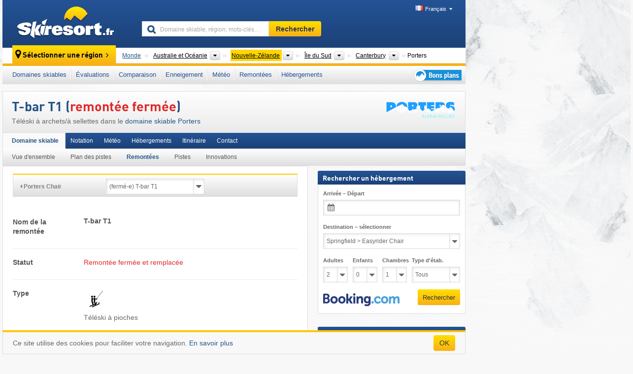

--- FILE ---
content_type: text/html; charset=UTF-8
request_url: https://www.skiresort.fr/domaine-skiable/porters/remontees-mecaniques/l97124/
body_size: 20261
content:
<!DOCTYPE html><html dir="ltr" lang="fr"><head><meta http-equiv="X-UA-Compatible" content="IE=edge"><meta charset="utf-8"><!-- 
	This website is powered by TYPO3 - inspiring people to share!
	TYPO3 is a free open source Content Management Framework initially created by Kasper Skaarhoj and licensed under GNU/GPL.
	TYPO3 is copyright 1998-2025 of Kasper Skaarhoj. Extensions are copyright of their respective owners.
	Information and contribution at https://typo3.org/
--><base href="//www.skiresort.fr"><title>T-bar T1</title><meta name="generator" content="TYPO3 CMS"><meta name="robots" content="index,follow"><meta http-equiv="content-language" content="fr"><meta name="description" content="remontée fermée, T-bar T1&amp;nbsp;: Téléski à archets/à sellettes dans le domaine skiable Porters, Téléski à pioches"><meta name="keywords" content="T-bar T1, Téléski à archets/à sellettes, Remontée mécanique"><link rel="alternate" hreflang="de" href="https://www.skiresort.de/skigebiet/porters/liftebahnen/l97124/"><link rel="alternate" hreflang="de-at" href="https://www.skiresort.at/skigebiet/porters/liftebahnen/l97124/"><link rel="alternate" hreflang="de-ch" href="https://www.skiresort.ch/skigebiet/porters/liftebahnen/l97124/"><link rel="alternate" hreflang="en" href="https://www.skiresort.info/ski-resort/porters/ski-lifts/l97124/"><link rel="alternate" hreflang="fr" href="https://www.skiresort.fr/domaine-skiable/porters/remontees-mecaniques/l97124/"><link rel="alternate" hreflang="nl" href="https://www.skiresort.nl/skigebied/porters/liften/l97124/"><link rel="alternate" hreflang="nl-be" href="https://www.skiresort.be/skigebied/porters/liften/l97124/"><link rel="alternate" hreflang="it" href="https://www.skiresort.it/comprensorio-sciistico/porters/impianti-risalita/l97124/"><link rel="alternate" hreflang="x-default" href="https://www.skiresort.info/ski-resort/porters/ski-lifts/l97124/"><meta name="google-site-verification" content="sxG2nraj4XoONn2BNFpxEYEn-26ZtLl63sDJeYFf3HU"><meta name="y_key" content="feb983a7864d787d"><link rel="apple-touch-icon" sizes="57x57" href="/typo3conf/ext/mg_site/Resources/Public/Images/Icons/apple-icon-57x57.png?20251210mokn5"><link rel="apple-touch-icon" sizes="60x60" href="/typo3conf/ext/mg_site/Resources/Public/Images/Icons/apple-icon-60x60.png?20251210mokn5"><link rel="apple-touch-icon" sizes="72x72" href="/typo3conf/ext/mg_site/Resources/Public/Images/Icons/apple-icon-72x72.png?20251210mokn5"><link rel="apple-touch-icon" sizes="76x76" href="/typo3conf/ext/mg_site/Resources/Public/Images/Icons/apple-icon-76x76.png?20251210mokn5"><link rel="apple-touch-icon" sizes="114x114" href="/typo3conf/ext/mg_site/Resources/Public/Images/Icons/apple-icon-114x114.png?20251210mokn5"><link rel="apple-touch-icon" sizes="120x120" href="/typo3conf/ext/mg_site/Resources/Public/Images/Icons/apple-icon-120x120.png?20251210mokn5"><link rel="apple-touch-icon" sizes="152x152" href="/typo3conf/ext/mg_site/Resources/Public/Images/Icons/apple-icon-152x152.png?20251210mokn5"><link rel="apple-touch-icon" sizes="180x180" href="/typo3conf/ext/mg_site/Resources/Public/Images/Icons/apple-icon-180x180.png?20251210mokn5"><link rel="shortcut icon" sizes="192x192" href="/typo3conf/ext/mg_site/Resources/Public/Images/Icons/android-chrome-192x192.png?20251210mokn5"><link rel="shortcut icon" sizes="196x196" href="/typo3conf/ext/mg_site/Resources/Public/Images/Icons/android-chrome-196x196.png?20251210mokn5"><link rel="icon" type="image/png" sizes="32x32" href="/typo3conf/ext/mg_site/Resources/Public/Images/Icons/favicon-32x32.png?20251210mokn5"><link rel="icon" type="image/png" sizes="16x16" href="/typo3conf/ext/mg_site/Resources/Public/Images/Icons/favicon-16x16.png?20251210mokn5"><link rel="icon" type="image/png" sizes="96x96" href="/typo3conf/ext/mg_site/Resources/Public/Images/Icons/favicon-96x96.png?20251210mokn5"><link rel="manifest" href="/typo3conf/ext/mg_site/Resources/Public/Images/Icons/site.webmanifest?20251210mokn5"><link rel="mask-icon" href="/typo3conf/ext/mg_site/Resources/Public/Images/Icons/safari-pinned-tab.svg?20251210mokn5" color="#1c4177"><link rel="shortcut icon" href="/typo3conf/ext/mg_site/Resources/Public/Images/Icons/favicon.ico?20251210mokn5"><meta name="msapplication-TileColor" content="#1c4177"><meta name="msapplication-config" content="/typo3conf/ext/mg_site/Resources/Public/Images/Icons/browserconfig.xml?20251210mokn5"><meta name="msapplication-square70x70logo" content="/typo3conf/ext/mg_site/Resources/Public/Images/Icons/msapplication-square70x70logo.png?20251210mokn5"><meta name="msapplication-square150x150logo" content="/typo3conf/ext/mg_site/Resources/Public/Images/Icons/msapplication-square150x150logo.png?20251210mokn5"><meta name="msapplication-square310x310logo" content="/typo3conf/ext/mg_site/Resources/Public/Images/Icons/msapplication-square310x310logo.png?20251210mokn5"><meta name="msapplication-wide310x150logo" content="/typo3conf/ext/mg_site/Resources/Public/Images/Icons/msapplication-wide310x150logo.jpg?20251210mokn5"><meta name="theme-color" content="#1c4177"><meta name="apple-itunes-app_" content="app-id=493907552"><meta name="google-play-app_" content="app-id=de.appaffairs.skiresort"><meta name="viewport" content="width=device-width, initial-scale=1" id="meta-viewport"><meta name="referrer" content="always"><link rel="stylesheet" href="/typo3conf/ext/mg_site/Resources/Public/Release/20251210mokn5/cssV3.gz.css"> <!--[if gte IE 6]>
		<link href="/typo3conf/ext/mg_site/Resources/Public/Css/ie.css" rel="stylesheet">
	<![endif]-->	<link rel="stylesheet" href="/typo3conf/ext/mg_site/Resources/Public/Release/20251210mokn5/cssV3Fr.gz.css"><!-- Google tag (gtag.js) --><script async src="https://www.googletagmanager.com/gtag/js?id=G-YKYEJ34JE6"></script><script>window.dataLayer = window.dataLayer || [];
  function gtag(){dataLayer.push(arguments);}
  gtag('js', new Date());

  gtag('config', 'G-YKYEJ34JE6');</script><script>var l10n = {"results":"R\u00e9sultats","worldwide":"Monde","outdatedWebcam":"Non actualis\u00e9e","openstatus":{"1":"Domaine skiable ouvert","2":"Domaine skiable ferm\u00e9"},"smartbanner":{"title":"&#8203;","button":"&#8203;","price":"&#8203;"},"maps":{"showregion":"Afficher les r\u00e9gions","showresort":"Domaines skiables"},"lang":"fr","lang2":"fr","langIso":"fr_FR.UTF-8","dateFormat":"DD\/MM\/YYYY","dateFormatDiv":"DD\/MM\/YYYY","ads":{"mediumRectangle":"110","skyAtMedium":"128"},"month":["janvier","f\u00e9vrier","mars","avril","mai","juin","juillet","ao\u00fbt","septembre","octobre","novembre","d\u00e9cembre"],"monthShort":["janv.","f\u00e9vr.","mars","avr.","mai","juin","juil.","ao\u00fbt","sept.","oct.","nov.","d\u00e9c."],"days":["dim","lun","mar","mer","jeu","ven","sam"],"snowreporthistory":{"snowbase":"Hauteur de neige (bas de la station) ","snowtop":"Hauteur de neige (haut de la station) ","liftsopen":"Remont\u00e9es ouvertes ","liftstot":"total ","slopeopen":"Pistes ouvertes ","slopetot":"total ","open":"","valleyrunstatus":"","dateFormat":"dd.MM.yyyy","resortopen":"Domaine skiable ouvert","resortclosed":"Domaine skiable ferm\u00e9","valleyrunopen":"Descente vers la vall\u00e9e ouverte","valleyrunclosed":"Descente vers la vall\u00e9e ferm\u00e9e"}}
var mg = {"pid":42,"release":"20251210mokn5"}
var pageType="detail";
var AdtechRand = 33195;
var ajaxURL = "index.php?type=997";
var actualLocation= null ;
var lang = "fr";</script><script>var OA_zones = { '110' : 110,'128' : 128,'zone_162_1' : 162,'zone_170_1' : 170,'zone_113_ad_1' : 113,'zone_113_ad_2' : 113,'zone_95_ad_1' : 95,'zone_154_ad_1' : 154,'zone_154_ad_2' : 154,'zone_154_ad_3' : 154,'zone_154_ad_4' : 154,'zone_154_ad_5' : 154,'zone_154_ad_6' : 154,'zone_154_ad_7' : 154,'zone_154_ad_8' : 154,'zone_154_ad_9' : 154,'zone_154_ad_10' : 154,'zone_140_ad_1' : 140 };</script><script src="/typo3conf/ext/mg_site/Resources/Public/Release/20251210mokn5/jsHeaderV3.gz.js"></script> <!--[if lt IE 9]>
<script src="/typo3conf/ext/mg_site/Resources/Public/Release/20251210mokn5/ltIE9.gz.js"></script>
<![endif]--> <!--[if lte IE 7]>
<script type="text/javascript" async src="/typo3conf/ext/mg_site/Resources/Public/Release/20251210mokn5/lteIE7.gz.js"></script>
<![endif]--> <script src="//adserver.skiresort-service.com/www/delivery/spcjs.php?id=2&amp;block=1&amp;t1=11&amp;c1=162&amp;r1=78&amp;lr1=0&amp;sg-region=,1,31,346,791,8298,"></script><link href="https://www.skiresort.fr/domaine-skiable/porters/remontees-mecaniques/l97124/" rel="canonical"></head> <body><!--- lib.js-for-regions --> <script>var regions = {"0":{"0":{"0":{"name":"Continents","categoryid":"15022","dataselector":{"0":""},"mainsort":"43008","areas":{"_0":{"name":"Australie et Oc\u00e9anie","url":"https:\/\/www.skiresort.fr\/domaines-skiables\/australie-et-oceanie\/","selected":1},"_1":{"name":"Europe","url":"https:\/\/www.skiresort.fr\/domaines-skiables\/europe\/","selected":0},"_2":{"name":"Am\u00e9rique du Nord","url":"https:\/\/www.skiresort.fr\/domaines-skiables\/amerique-du-nord\/","selected":0},"_3":{"name":"Am\u00e9rique du Sud","url":"https:\/\/www.skiresort.fr\/domaines-skiables\/amerique-du-sud\/","selected":0},"_4":{"name":"Asie","url":"https:\/\/www.skiresort.fr\/domaines-skiables\/asie\/","selected":0},"_6":{"name":"Afrique","url":"https:\/\/www.skiresort.fr\/domaines-skiables\/afrique\/","selected":0}},"active":"Australie et Oc\u00e9anie","activeUrl":"https:\/\/www.skiresort.fr\/domaines-skiables\/australie-et-oceanie\/"}},"1":{"0":{"name":"Pays","categoryid":"10031","dataselector":{"0":""},"mainsort":"143872","areas":{"0":{"name":"Australie","url":"https:\/\/www.skiresort.fr\/domaines-skiables\/australie\/","selected":0},"1":{"name":"Nouvelle-Z\u00e9lande","url":"https:\/\/www.skiresort.fr\/domaines-skiables\/nouvelle-zelande\/","selected":1}},"active":"Nouvelle-Z\u00e9lande","activeUrl":"https:\/\/www.skiresort.fr\/domaines-skiables\/nouvelle-zelande\/"}},"2":{"0":{"name":"\u00celes","categoryid":"15157","dataselector":{"0":""},"mainsort":"1296384","areas":{"0":{"name":"\u00cele du Nord","url":"https:\/\/www.skiresort.fr\/domaines-skiables\/ile-du-nord\/","selected":0},"1":{"name":"\u00cele du Sud","url":"https:\/\/www.skiresort.fr\/domaines-skiables\/ile-du-sud\/","selected":1}},"active":"\u00cele du Sud","activeUrl":"https:\/\/www.skiresort.fr\/domaines-skiables\/ile-du-sud\/"}},"3":{"0":{"name":"R\u00e9gions","categoryid":"10082","dataselector":{"0":""},"mainsort":"2457600","active":"Canterbury","activeUrl":"https:\/\/www.skiresort.fr\/domaines-skiables\/canterbury\/","areas":{"0":{"name":"Canterbury","url":"https:\/\/www.skiresort.fr\/domaines-skiables\/canterbury\/","selected":1},"1":{"name":"Marlborough","url":"https:\/\/www.skiresort.fr\/domaines-skiables\/marlborough\/","selected":0},"2":{"name":"Otago","url":"https:\/\/www.skiresort.fr\/domaines-skiables\/otago\/","selected":0}}}}}};</script> <!--- / lib.js-for-regions --> <!-- HEADER STARTS --> <div class="mobile-navigation-container hidden"><div class="mobile-navigation-region-top mobile-navigation-overlay mobile-navigation-event"></div> </div> <div class="mobile-navigation" id="mobile-navigation"><div class="mobile-header-search"><div class="mobile-navigation-header"><div class="mobile-header-bar-searchfield"><form action="https://www.skiresort.fr/resultats/" id="cse-mobile-search-box"><input id="tx-indexedsearch-mobile-searchbox-sword" type="text" placeholder="Domaine skiable, région, mots-clés…" name="q" autocomplete="off"> <div class="ac_clear_search">×</div></form> </div> <button class="btn btn-default mobile-navigation-search-close">×</button></div> </div> <div class="mobile-header-navigation mobile-navigation-event"><div class="mobile-navigation-header"><span class="mobile-navigation-header-title">Nouvelle-Zélande</span> <button class="btn btn-default mobile-navigation-close">&times;</button></div> <ul><li><a href="https://www.skiresort.fr/domaines-skiables/nouvelle-zelande/">Domaines skiables</a></li><li><a href="https://www.skiresort.fr/meilleurs-domaines-skiables/nouvelle-zelande/">Évaluations</a></li><li><a href="https://www.skiresort.fr/comparaison-domaines-skiables/nouvelle-zelande/">Comparaison</a></li><li><a href="https://www.skiresort.fr/enneigement/nouvelle-zelande/">Enneigement</a></li><li><a href="https://www.skiresort.fr/meteo/nouvelle-zelande/">Météo</a></li><li><a href="https://www.skiresort.fr/remontees-mecaniques/nouvelles/nouvelle-zelande/">Remontées</a></li><li><a href="https://www.skiresort.fr/hebergements/nouvelle-zelande/">Hébergements</a></li> <li><a href="https://www.skiresort.fr/bons-plans/"><i class="tipps-icon2"></i> </a> </li></ul> <div id="navi-placeholder"></div> <div class="mobile-navigation-footer mobile-navigation-sidebar-footer"><ul><li><span class="open-regionselector"><a href="" class="regionstart-navi"><i class="fa fa-map-marker"></i>Changer de région</a></span> </li> <li><a class="js-mobile-header-bar-search-navi"><i class="fa fa-search"></i>Recherche</a> </li> <li><a href="https://www.skiresort.fr/"><i class="fa fa-home" aria-hidden="true"></i>Page d’accueil</a> </li></ul> <div class="languages-navi languages-navi-sidebar language-scroller"><ul class="languages"><li><a href="https://www.skiresort.de/skigebiet/porters/liftebahnen/l97124/"><i class="flag flag-de"></i>Deutsch</a></li><li><a href="https://www.skiresort.info/ski-resort/porters/ski-lifts/l97124/"><i class="flag flag-gb"></i>English</a></li><li class="active"><a href="https://www.skiresort.fr/domaine-skiable/porters/remontees-mecaniques/l97124/" onclick="return false;"><i class="flag flag-fr"></i>Français</a><i class="fa fa-caret-down"></i><i class="fa fa-caret-up"></i></li><li><a href="https://www.skiresort.nl/skigebied/porters/liften/l97124/"><i class="flag flag-nl"></i>Nederlands</a></li><li><a href="https://www.skiresort.it/comprensorio-sciistico/porters/impianti-risalita/l97124/"><i class="flag flag-it"></i>Italiano</a></li> </ul> </div></div></div></div> <div class="offcanvas-wrapper content-wrapper"><div class="container mobile-header"><div class="mobile-header-bar"><button class="btn btn-link mobile-header-bar-menu js-mobile-header-bar-menu mobile-header-open-close mobile-header-bar-region"><span></span> <span></span> <span></span></button> <button class="btn btn-link mobile-header-bar-search js-mobile-header-bar-search"></button> <a href="https://www.skiresort.fr/"><div class="logo"></div></a></div> <div class="mobile-header-regionselector js-mobile-header-regionselector"><ul><li><a id="js-a-region-main" href="" class="regionstart"><i class="fa fa-map-marker"></i> Porters </a> <ul id="js-ul-regions"><li><a href="https://www.skiresort.fr/domaines-skiables/" class="link">Monde</a></li> <!--
                               Detailseite
                               --> <li><a href="">Australie et Océanie</a> <ul><script>var elements = regions[0][0];
                                                        writeOptions4ChildRegions(elements, true, true, true, true);</script> </ul></li> <li><a href="">Nouvelle-Zélande</a> <ul><script>var elements = regions[0][1];
                                                        writeOptions4ChildRegions(elements, true, true, true, true);</script> </ul></li> <li><a href="">Île du Sud</a> <ul><script>var elements = regions[0][2];
                                                        writeOptions4ChildRegions(elements, true, true, true, true);</script> </ul></li> <li><a href="">Canterbury</a> <ul><script>var elements = regions[0][3];
                                                        writeOptions4ChildRegions(elements, true, true, true, true);</script> </ul></li> <li class="resort"><a><button class="btn mobile-header-bar-menu mobile-header-subbar-menu"> Porters </button> <div class="active-subnavi"></div></a> </li></ul></li> </ul> <div class="mobile-navigation-footer"><ul><li><a href="" class="open-search"><i class="fa fa-search"></i>Recherche</a> </li> <li><a href="https://www.skiresort.fr/bons-plans/"><i class="fa fa-thumbs-up" aria-hidden="true"></i>Bons plans</a> </li> <li><a href="https://www.skiresort.fr/"><i class="fa fa-home" aria-hidden="true"></i>Page d’accueil</a> </li></ul> <div class="languages-navi languages-region language-scroller"><ul class="languages"><li><a href="https://www.skiresort.de/skigebiet/porters/pistenangebot/"><i class="flag flag-de"></i>Deutsch</a></li><li><a href="https://www.skiresort.info/ski-resort/porters/slope-offering/"><i class="flag flag-gb"></i>English</a></li><li class="active"><a href="https://www.skiresort.fr/domaine-skiable/porters/pistes/" onclick="return false;"><i class="flag flag-fr"></i>Français</a><i class="fa fa-caret-down"></i><i class="fa fa-caret-up"></i></li><li><a href="https://www.skiresort.nl/skigebied/porters/pistes/"><i class="flag flag-nl"></i>Nederlands</a></li><li><a href="https://www.skiresort.it/comprensorio-sciistico/porters/piste/"><i class="flag flag-it"></i>Italiano</a></li> </ul> </div></div> <div class="mobile-header-bar mobile-header-bar-region"><button class="btn btn-link mobile-header-bar-menu js-mobile-header-bar-menu mobile-header-open-close mobile-header-bar-region"><span></span> <span></span> <span></span></button> </div></div></div> <!-- mobile --> <div class="container header"><div class="search-area"><div class="logo"><a href="https://www.skiresort.fr/"><img alt="" src="/clear.gif" width="205" height="66"></a> </div> <div class="header-nav"><ul class="breadcrumb"></ul> <ul class="languages"><li><a href="https://www.skiresort.de/skigebiet/porters/liftebahnen/l97124/"><i class="flag flag-de"></i>Deutsch</a></li><li><a href="https://www.skiresort.info/ski-resort/porters/ski-lifts/l97124/"><i class="flag flag-gb"></i>English</a></li><li class="active"><a href="https://www.skiresort.fr/domaine-skiable/porters/remontees-mecaniques/l97124/" onclick="return false;"><i class="flag flag-fr"></i>Français</a><i class="fa fa-caret-down"></i><i class="fa fa-caret-up"></i></li><li><a href="https://www.skiresort.nl/skigebied/porters/liften/l97124/"><i class="flag flag-nl"></i>Nederlands</a></li><li><a href="https://www.skiresort.it/comprensorio-sciistico/porters/impianti-risalita/l97124/"><i class="flag flag-it"></i>Italiano</a></li> </ul></div> <div class="search-field header-search"><form action="https://www.skiresort.fr/resultats/" id="cse-search-box"><div class="input-group"><input id="tx-indexedsearch-searchbox-sword" type="text" placeholder="Domaine skiable, région, mots-clés…" name="q" autocomplete="off"> <input type="submit" class="btn btn-default" value="Rechercher"></div> </form> </div></div> <!-- lib.regionnavi --> <div class="region-select"><div class="call-to-action"><i class="fa fa-map-marker"></i> <span class="text">Sélectionner une région</span> <i class="fa fa-angle-right"></i></div> <!--Detailseite--> <ul class="breadcrumb breadcrumbDetailpage" itemscope itemtype="http://schema.org/BreadcrumbList"><li class="no-icon" itemprop="itemListElement" itemscope itemtype="http://schema.org/ListItem"><a href="https://www.skiresort.fr/domaines-skiables/" itemprop="item" content="https://www.skiresort.fr/domaines-skiables/"><span itemprop="name">Monde</span><meta itemprop="url" content="https://www.skiresort.fr/domaines-skiables/"></a><meta itemprop="position" content="1"> </li> <li class="with-drop extra-breadcrumb-items js-extra-breadcrumb-items"><span>...</span> <i class="fa fa-caret-down"></i> <ul class="extra-breadcrumb-layer js-extra-breadcrumb-layer"></ul></li> <li class="with-drop" itemprop="itemListElement" itemscope itemtype="http://schema.org/ListItem"><a href="https://www.skiresort.fr/domaines-skiables/australie-et-oceanie/" itemprop="item" content="https://www.skiresort.fr/domaines-skiables/australie-et-oceanie/"><span itemprop="name">Australie et Océanie</span><meta itemprop="url" content="https://www.skiresort.fr/domaines-skiables/australie-et-oceanie/"></a><meta itemprop="position" content="2"><i class="fa fa-caret-down"></i> <select class="s"><option value="" class="hidden" selected></option> <optgroup label="Continents"><script>var elements = regions[0][0];
            writeOptions4ChildRegions(elements,true,true, true);</script> </optgroup></select></li> <li class="with-drop active" itemprop="itemListElement" itemscope itemtype="http://schema.org/ListItem"><a href="https://www.skiresort.fr/domaines-skiables/nouvelle-zelande/" itemprop="item" content="https://www.skiresort.fr/domaines-skiables/nouvelle-zelande/"><span itemprop="name">Nouvelle-Zélande</span><meta itemprop="url" content="https://www.skiresort.fr/domaines-skiables/nouvelle-zelande/"></a><meta itemprop="position" content="3"><i class="fa fa-caret-down"></i> <select class="s"><option value="" class="hidden" selected></option> <optgroup label="Pays"><script>var elements = regions[0][1];
            writeOptions4ChildRegions(elements,true,true, true);</script> </optgroup></select></li> <li class="with-drop" itemprop="itemListElement" itemscope itemtype="http://schema.org/ListItem"><a href="https://www.skiresort.fr/domaines-skiables/ile-du-sud/" itemprop="item" content="https://www.skiresort.fr/domaines-skiables/ile-du-sud/"><span itemprop="name">Île du Sud</span><meta itemprop="url" content="https://www.skiresort.fr/domaines-skiables/ile-du-sud/"></a><meta itemprop="position" content="4"><i class="fa fa-caret-down"></i> <select class="s"><option value="" class="hidden" selected></option> <optgroup label="Îles"><script>var elements = regions[0][2];
            writeOptions4ChildRegions(elements,true,true, true);</script> </optgroup></select></li> <li class="with-drop" itemprop="itemListElement" itemscope itemtype="http://schema.org/ListItem"><a href="https://www.skiresort.fr/domaines-skiables/canterbury/" itemprop="item" content="https://www.skiresort.fr/domaines-skiables/canterbury/"><span itemprop="name">Canterbury</span><meta itemprop="url" content="https://www.skiresort.fr/domaines-skiables/canterbury/"></a><meta itemprop="position" content="5"><i class="fa fa-caret-down"></i> <select class="s"><option value="" class="hidden" selected></option> <optgroup label="Régions"><script>var elements = regions[0][3];
            writeOptions4ChildRegions(elements,true,true, true);</script> </optgroup></select></li> <li><span class="regionname"> Porters </span> </li></ul></div> <!-- / lib.regionnavi --> <div class="region-nav navbar navbar-default"><ul class="nav navbar-nav"><li><span id="foldout-28"><a href="https://www.skiresort.fr/domaines-skiables/nouvelle-zelande/">Domaines skiables</a></span></li><li class="foldout-84"><span id="foldout-84"><a href="https://www.skiresort.fr/meilleurs-domaines-skiables/nouvelle-zelande/">Évaluations</a></span></li><li class="foldout-241"><span id="foldout-241"><a href="https://www.skiresort.fr/comparaison-domaines-skiables/nouvelle-zelande/">Comparaison</a></span></li><li class="foldout-29"><span id="foldout-29"><a href="https://www.skiresort.fr/enneigement/nouvelle-zelande/">Enneigement</a></span></li><li class="foldout-176"><span id="foldout-176"><a href="https://www.skiresort.fr/meteo/nouvelle-zelande/">Météo</a></span></li><li class="foldout-143"><span id="foldout-143"><a href="https://www.skiresort.fr/remontees-mecaniques/nouvelles/nouvelle-zelande/">Remontées</a></span></li><li class="foldout-31"><span id="foldout-31"><a href="https://www.skiresort.fr/hebergements/nouvelle-zelande/">Hébergements</a></span></li> <li class="last"><span id="tipps"><a href="https://www.skiresort.fr/bons-plans/"><i class="tipps-icon2"></i></a></span></li></ul> </div> <div class=" region-highlights" data-name="foldout-28"><div class="row"><div class="col col-sm-2"><div class="info"><a href="https://www.skiresort.fr/domaines-skiables/nouvelle-zelande/"><i class="fa fa-info-circle"></i> <div class="text"><div class="h3 highlights-headline"> Domaines skiables Nouvelle-Zélande </div> </div></a> </div> </div> <div class="col col-sm-3 special"><div class="h3">Tri par&nbsp;:</div> <ul class="text"><li><a href="https://www.skiresort.fr/domaines-skiables/nouvelle-zelande/tri-par/longueur-pistes/">Les plus grands domaines skiables</a></li> <li><a href="https://www.skiresort.fr/domaines-skiables/nouvelle-zelande/tri-par/nombre-remontees/">Le plus grand nombre de remontées</a></li> <li><a href="https://www.skiresort.fr/domaines-skiables/nouvelle-zelande/tri-par/denivele/">Les plus grands dénivelés</a></li> <li><a href="https://www.skiresort.fr/domaines-skiables/nouvelle-zelande/tri-par/altitude-maximale/">Les plus hauts domaines skiables</a></li> <li><a href="https://www.skiresort.fr/domaines-skiables/nouvelle-zelande/tri-par/altitude-minimale/">les plus hautes gares aval</a></li> <li><a href="https://www.skiresort.fr/domaines-skiables/nouvelle-zelande/tri-par/prix/">Domaines skiables à prix avantageux</a></li></ul></div> <div class="col col-sm-2 special"><div class="h3">Autres types de domaines skiables :</div> <ul class="text"><li><a href="https://www.skiresort.fr/glaciers-skiables/nouvelle-zelande/">Glaciers skiables</a></li> <li><a href="https://www.skiresort.fr/ski-domes/nouvelle-zelande/">Ski-dômes</a></li></ul> <div class="h3">Divers :</div> <ul class="text"><li><a href="https://www.skiresort.fr/plans-des-pistes/nouvelle-zelande/">Plans des pistes</a></li> </ul></div> <div class="col col-sm-2 change-region"><div class="h3 hidden-on-mobile">Sélectionner une autre région</div> <a href="#" class="btn btn-default btn-sm js-open-region-btn next-link hidden-on-mobile">Changer de région</a></div></div> </div> <div class=" region-highlights" data-name="foldout-84"><div class="row"><div class="col col-sm-3"><div class="info"><a href="https://www.skiresort.fr/meilleurs-domaines-skiables/nouvelle-zelande/"><i class="fa fa-info-circle"></i> <div class="text"><div class="h3 highlights-headline">Meilleurs domaines skiables Nouvelle-Zélande</div> </div></a> </div> <div class="info"><a href="https://www.skiresort.fr/meilleurs-domaines-skiables/nouvelle-zelande/tri-par/nouvelles-evaluations/"><i class="fa fa-info-circle"></i> <div class="text"><div class="h3 highlights-headline">Les dernières évaluations</div> </div></a> </div></div> <div class="col col-sm-4 special column-list"><div class="h3">Évaluations&nbsp;:</div> <ul class="text"><li><a href="https://www.skiresort.fr/meilleurs-domaines-skiables/nouvelle-zelande/tri-par/taille/">Taille du domaine skiable</a></li> <li><a href="https://www.skiresort.fr/meilleurs-domaines-skiables/nouvelle-zelande/tri-par/diversite-pistes/">Diversité des pistes</a></li> <li><a href="https://www.skiresort.fr/meilleurs-domaines-skiables/nouvelle-zelande/tri-par/remontees-mecaniques/">Remontées mécaniques</a></li> <li><a href="https://www.skiresort.fr/meilleurs-domaines-skiables/nouvelle-zelande/tri-par/fiabilite-enneigement/">Fiabilité d'enneigement</a></li> <li><a href="https://www.skiresort.fr/meilleurs-domaines-skiables/nouvelle-zelande/tri-par/preparation-pistes/">Préparation des pistes</a></li> <li><a href="https://www.skiresort.fr/meilleurs-domaines-skiables/nouvelle-zelande/tri-par/acces-parkings/">Accès, parkings</a></li></ul> <ul class="text"><li><a href="https://www.skiresort.fr/meilleurs-domaines-skiables/nouvelle-zelande/tri-par/indications-directions/">Indications de directions</a></li> <li><a href="https://www.skiresort.fr/meilleurs-domaines-skiables/nouvelle-zelande/tri-par/proprete/">Propreté</a></li> <li><a href="https://www.skiresort.fr/meilleurs-domaines-skiables/nouvelle-zelande/tri-par/respect-environnement/">Respect de l'environnement</a></li> <li><a href="https://www.skiresort.fr/meilleurs-domaines-skiables/nouvelle-zelande/tri-par/amabilite/">Amabilité</a></li> <li><a href="https://www.skiresort.fr/meilleurs-domaines-skiables/nouvelle-zelande/tri-par/gastronomie/">Gastronomie</a></li> <li><a href="https://www.skiresort.fr/meilleurs-domaines-skiables/nouvelle-zelande/tri-par/apres-ski/">Après-ski</a></li></ul> <ul class="text"><li><a href="https://www.skiresort.fr/meilleurs-domaines-skiables/nouvelle-zelande/tri-par/offre-hebergement/">Offre d'hébergement</a></li> <li><a href="https://www.skiresort.fr/meilleurs-domaines-skiables/nouvelle-zelande/tri-par/familles-enfants/">Familles et enfants</a></li> <li><a href="https://www.skiresort.fr/meilleurs-domaines-skiables/nouvelle-zelande/tri-par/debutants/">Débutants</a></li> <li><a href="https://www.skiresort.fr/meilleurs-domaines-skiables/nouvelle-zelande/tri-par/skieurs-confirmes-freeriders/">Skieurs confirmés, freeriders</a></li> <li><a href="https://www.skiresort.fr/meilleurs-domaines-skiables/nouvelle-zelande/tri-par/snowparks/">Snowparks</a></li> <li><a href="https://www.skiresort.fr/meilleurs-domaines-skiables/nouvelle-zelande/tri-par/ski-nordique/">Ski nordique</a></li></ul></div> <div class="col col-sm-2 change-region"><div class="h3 hidden-on-mobile">Sélectionner une autre région</div> <a href="#" class="btn btn-default btn-sm js-open-region-btn next-link hidden-on-mobile">Changer de région</a></div></div> </div> <div class=" region-highlights" data-name="foldout-29"><div class="row"><div class="col col-sm-3"><div class="info"><a href="https://www.skiresort.fr/enneigement/nouvelle-zelande/"><i class="fa fa-info-circle"></i> <div class="text"><div class="h3 highlights-headline">Bulletin d'enneigement Nouvelle-Zélande</div> </div></a> </div> <div class="info"><a href="https://www.skiresort.fr/enneigement/nouvelle-zelande/filtre/domaines-skiables-ouverts/"><i class="fa fa-info-circle"></i> <div class="text"><div class="h3 highlights-headline">Uniquement les domaines skiables ouverts</div> </div></a> </div></div> <div class="col col-sm-2 special"><div class="h3">Tri par&nbsp;:</div> <ul class="text"><li><a href="https://www.skiresort.fr/enneigement/nouvelle-zelande/tri-par/pistes-ouvertes/">Pistes ouvertes</a></li> <li><a href="https://www.skiresort.fr/enneigement/nouvelle-zelande/tri-par/remontees-ouvertes/">Remontées mécaniques ouvertures</a></li> <li><a href="https://www.skiresort.fr/enneigement/nouvelle-zelande/tri-par/enneigement-altitude-maximale/">Enneigement haut des pistes</a></li> <li><a href="https://www.skiresort.fr/enneigement/nouvelle-zelande/tri-par/enneigement-altitude-minimale/">Enneigement bas des pistes</a></li></ul></div> <div class="col col-sm-2 special"><div class="h3">Ouverture de la saison&nbsp;:</div> <ul class="text"><li><a href="https://www.skiresort.fr/enneigement/debut-saison/nouvelle-zelande/"> Début de la saison</a></li> <li><a href="https://www.skiresort.fr/enneigement/fin-saison/nouvelle-zelande/"> Fin de la saison</a></li></ul></div> <div class="col col-sm-2 change-region"><div class="h3 hidden-on-mobile">Sélectionner une autre région</div> <a href="#" class="btn btn-default btn-sm js-open-region-btn next-link hidden-on-mobile">Changer de région</a></div></div> </div> <div class=" region-highlights" data-name="foldout-176"><div class="row"><div class="col col-sm-3"><div class="info"><a href="https://www.skiresort.fr/meteo/nouvelle-zelande/"><i class="cloudy"></i> <div class="text"><div class="h3 highlights-headline">Météo des stations Nouvelle-Zélande</div> </div></a> </div> </div> <div class="col col-sm-4 special"><div class="h3">Infos météo&nbsp;:</div> <ul class="text"><li><a href="https://www.skiresort.fr/meteo/nouvelle-zelande/">Météo des stations</a></li> <li><a href="https://www.skiresort.fr/meteo/webcams/nouvelle-zelande/">Webcams</a></li> <li><a href="https://www.skiresort.fr/meteo/live-streaming/nouvelle-zelande/">Live streaming</a></li></ul></div> <div class="col col-sm-2 change-region"><div class="h3 hidden-on-mobile">Sélectionner une autre région</div> <a href="#" class="btn btn-default btn-sm js-open-region-btn next-link hidden-on-mobile">Changer de région</a></div></div> </div> <div class=" region-highlights high-dropdown" data-name="foldout-143"><div class="row"><div class="col col-sm-3"><div class="info"><a href="https://www.skiresort.fr/remontees-mecaniques/nouvelles/nouvelle-zelande/"><i class="fa fa-info-circle"></i> <div class="text"><div class="h3 highlights-headline">Nouvelles remontées mécaniques Nouvelle-Zélande</div> <p>2025/2026</p></div></a> </div> <div class="info"><a href="https://www.skiresort.fr/remontees-mecaniques/en-projet/nouvelle-zelande/"><i class="fa fa-info-circle"></i> <div class="text"><div class="h3 highlights-headline">En projet</div> </div></a> </div> <div class="info"><div class="text"><div class="h3">Nouvelles remontées mécaniques&nbsp;:</div> <ul class="two-column-list"><li><a href="https://www.skiresort.fr/remontees-mecaniques/nouvelles/nouvelle-zelande/saison/2024-2025/">2024/2025</a></li> <li><a href="https://www.skiresort.fr/remontees-mecaniques/nouvelles/nouvelle-zelande/saison/2023-2024/">2023/2024</a></li> <li><a href="https://www.skiresort.fr/remontees-mecaniques/nouvelles/nouvelle-zelande/saison/2022-2023/">2022/2023</a></li> <li><a href="https://www.skiresort.fr/remontees-mecaniques/nouvelles/nouvelle-zelande/saison/2021-2022/">2021/2022</a></li> <li><a href="https://www.skiresort.fr/remontees-mecaniques/nouvelles/nouvelle-zelande/saison/2020-2021/">2020/2021</a></li> <li><a href="https://www.skiresort.fr/remontees-mecaniques/nouvelles/nouvelle-zelande/saison/2019-2020/">2019/2020</a></li> <li><a href="https://www.skiresort.fr/remontees-mecaniques/nouvelles/nouvelle-zelande/saison/2018-2019/">2018/2019</a></li> <li><a href="https://www.skiresort.fr/remontees-mecaniques/nouvelles/nouvelle-zelande/saison/2017-2018/">2017/2018</a></li> <li><a href="https://www.skiresort.fr/remontees-mecaniques/nouvelles/nouvelle-zelande/saison/2016-2017/">2016/2017</a></li> <li><a href="https://www.skiresort.fr/remontees-mecaniques/nouvelles/nouvelle-zelande/saison/2015-2016/">2015/2016</a></li></ul></div> </div></div> <div class="col col-sm-2 special"><div class="h3">Types de remontées mécaniques&nbsp;:</div> <ul class="text"><li><a href="https://www.skiresort.fr/remontees-mecaniques/types/nouvelle-zelande/type/telesieges-a-8-places/">Télésièges à 8 places</a></li> <li><a href="https://www.skiresort.fr/remontees-mecaniques/types/nouvelle-zelande/type/telesieges-a-6-places/">Télésièges à 6 places</a></li> <li><a href="https://www.skiresort.fr/remontees-mecaniques/types/nouvelle-zelande/type/telecabines-pour-8-personnes-et-plus/">Télécabines pour 8 personnes et plus</a></li> <li><a href="https://www.skiresort.fr/remontees-mecaniques/types/nouvelle-zelande/type/telepheriques-monocables-avec-sieges-et-cabines/">Téléphériques monocâbles avec sièges et cabines</a></li> <li><a href="https://www.skiresort.fr/remontees-mecaniques/types/nouvelle-zelande/type/telepheriques-3s/">Téléphériques 3S</a></li> <li><a href="https://www.skiresort.fr/remontees-mecaniques/types/nouvelle-zelande/type/funitels/">Funitels</a></li> <li><a href="https://www.skiresort.fr/remontees-mecaniques/types/nouvelle-zelande/type/funifors/">Funifors </a></li> <li><a href="https://www.skiresort.fr/remontees-mecaniques/types/nouvelle-zelande/type/telepheriques-a-va-et-vientremontees-mecaniques/">Téléphériques à va-et-vient/remontées mécaniques</a></li> <li><a href="https://www.skiresort.fr/remontees-mecaniques/types/nouvelle-zelande/type/funiculaires/">Funiculaires</a></li> <li><a href="https://www.skiresort.fr/remontees-mecaniques/types/nouvelle-zelande/type/chemins-de-fer-a-cremaillere/">Chemins de fer à crémaillère</a></li> <li><a href="https://www.skiresort.fr/remontees-mecaniques/types/nouvelle-zelande/type/remontees-mecaniques-cabriolet/">Remontées mécaniques cabriolet</a></li> <li><a href="https://www.skiresort.fr/remontees-mecaniques/types/nouvelle-zelande/type/telesieges-a-1-place/">Télésièges à 1 place</a></li> <li><a href="https://www.skiresort.fr/remontees-mecaniques/types/nouvelle-zelande/type/telebennes/">Télébennes</a></li></ul></div> <div class="col col-sm-2 special"><div class="h3">Tout sur les remontées mécaniques&nbsp;:</div> <ul class="text"><li><a href="https://www.skiresort.fr/remontees-mecaniques/tout-sur-les-remontees-mecaniques/types-de-remontees-mecaniques/">Types de remontées mécaniques</a></li> <li><a href="https://www.skiresort.fr/remontees-mecaniques/tout-sur-les-remontees-mecaniques/moving-carpet/">Moving Carpet</a></li></ul></div> <div class="col col-sm-2 change-region"><div class="h3 hidden-on-mobile">Sélectionner une autre région</div> <a href="#" class="btn btn-default btn-sm js-open-region-btn next-link hidden-on-mobile">Changer de région</a></div></div> </div> <div class=" region-highlights" data-name="foldout-31"><div class="row"><div class="col col-sm-3"><div class="info"><a href="https://www.skiresort.fr/hebergements/nouvelle-zelande/"><i class="fa fa-info-circle"></i> <div class="text"><div class="h3 highlights-headline">Hébergements & hôtels Nouvelle-Zélande</div> </div></a> </div> <div class="info"><a href="https://www.skiresort.fr/sejours-au-ski/nouvelle-zelande/"><i class="fa fa-info-circle"></i> <div class="text"><div class="h3 highlights-headline">Séjours au ski forfait inclus</div> </div></a> </div></div> <div class="col col-sm-4 special"></div> <div class="col col-sm-2 change-region"><div class="h3 hidden-on-mobile">Sélectionner une autre région</div> <a href="#" class="btn btn-default btn-sm js-open-region-btn next-link hidden-on-mobile">Changer de région</a></div></div> </div> <div class=" region-highlights" data-name="tipps"><div class="row"><div class="col col-sm-3"><div class="info"><a href="https://www.skiresort.fr/bons-plans/"><i class="fa fa-info-circle"></i> <div class="text"><div class="h3 highlights-headline"> Bons plans séjour au ski </div> </div></a> </div> </div> <div class="col col-sm-4 special column-list"><div class="h3">Régions de ski&nbsp;:</div> <ul class="text"><li><a href="https://www.skiresort.fr/bons-plans/lechtal/" data-href="//adserver.skiresort-service.com/www/delivery/auwing.php?oaparams=2__bannerid=15804__zoneid=0" target="_blank" rel="nofollow">Lechtal</a></li> <li><a href="https://www.skiresort.fr/bons-plans/madonna/" data-href="//adserver.skiresort-service.com/www/delivery/auwing.php?oaparams=2__bannerid=17678__zoneid=0" target="_blank" rel="nofollow">Madonna</a></li> <li><a href="https://www.skiresort.fr/bons-plans/serfaus-fiss-ladis/" data-href="//adserver.skiresort-service.com/www/delivery/auwing.php?oaparams=2__bannerid=18636__zoneid=0" target="_blank" rel="nofollow">Serfaus-Fiss-Ladis</a></li></ul> <ul class="text"><li><a href="https://www.skiresort.fr/bons-plans/skigastein/" data-href="//adserver.skiresort-service.com/www/delivery/auwing.php?oaparams=2__bannerid=15699__zoneid=0" target="_blank" rel="nofollow">Skigastein</a></li> <li><a href="https://www.skiresort.fr/bons-plans/tignes/" data-href="//adserver.skiresort-service.com/www/delivery/auwing.php?oaparams=2__bannerid=14839__zoneid=0" target="_blank" rel="nofollow">Tignes</a></li> <li><a href="https://www.skiresort.fr/bons-plans/valdifiemme/" data-href="//adserver.skiresort-service.com/www/delivery/auwing.php?oaparams=2__bannerid=5854__zoneid=0" target="_blank" rel="nofollow">Val di Fiemme</a></li></ul></div> <div class="col col-sm-2 change-region"></div></div> </div> <!-- lib.regionselector --> <div class="region-selector" id="region-selector"><div class="selector-list"><a href="#" class="close-btn">Fermer <i class="fa fa-times"></i> </a> <div class="selectbox first"><div class="h3"><span>Continents</span></div> <select size="10" onchange="selecboxUrl(this)"><script>var elements = regions[0][0];
                writeOptions4ChildRegions(elements,true,true,true);</script> </select></div> <div class="selectbox first"><div class="h3"><span>Pays</span></div> <select size="10" onchange="selecboxUrl(this)"><script>var elements = regions[0][1];
                writeOptions4ChildRegions(elements,true,true,true);</script> </select></div> <div class="selectbox first"><div class="h3"><span>Îles</span></div> <select size="10" onchange="selecboxUrl(this)"><script>var elements = regions[0][2];
                writeOptions4ChildRegions(elements,true,true,true);</script> </select></div> <div class="selectbox first"><div class="h3"><span>Régions</span></div> <select size="10" onchange="selecboxUrl(this)"><script>var elements = regions[0][3];
                writeOptions4ChildRegions(elements,true,true,true);</script> </select></div></div> </div> <!-- / lib.regionselector --> <!--<a class="btn back-btn" href="#"><span>Zurück zur Übersicht</span></a>--></div> <div class="container mobile-container-billboard"><script><!--
    var minHeightBillboardAd = 640;

    if (window.innerHeight >= minHeightBillboardAd && window.OA_show && !isResponsiveMobile) {
        OA_show('zone_162_1');
    }
    if (isResponsiveMobile) {
        OA_show('zone_170_1');
    }
    //--></script> </div> <script>var listHistory = $.cookie('listHistory');
			if(typeof listHistory != 'undefined' && mg.pid == 42) {
				listHistory = JSON.parse(listHistory);
				var out = '<div class="container">' +
						'<a class="btn back-btn" href="' + listHistory.url + '"><span>' +
						'Retour à la liste' +
						' - ' +
						listHistory.name + '<\/span><\/a>' +
						'<\/div>' ;
				document.write(out);
			}</script> <div class="container content"><section id="c50"><script>console.log('Resort uid: 3984');
        console.log('ObjCr: 12.12.2025 04:20:00')</script> <header><div class="headerbox"><div class="row"><div class="col-sm-10 col-xs-12"><h1>T-bar T1 (<span class="red">remontée fermée</span>)</h1> <h2 class="liftsubheadline">Téléski à archets/à sellettes dans le <a href="https://www.skiresort.fr/domaine-skiable/porters/">domaine skiable Porters</a> </h2></div> <div class="col-sm-2 no-padding hidden-xs"><div class="hidden-xs"><div class="resort-logo landscape"><!-- AR: 3.882 --> <!-- Width: 146 --> <!-- Height: 55 --> <!-- Class: landscape --> <a target="_blank" href="https://portersalpineresort.com" rel="nofollow external"><img alt="Porters" src="/fileadmin/_processed_/21/14/4d/d8/e36ed33e59.png" width="292" height="76"> </a></div> </div> </div></div> </div> <nav><div class="sub-navi js-sub-nav resort-sub-navi"><span class="hidden"><span>Porters</span> </span> <div class="firstrow navbar"><ul class="nav navbar-nav"><li data-count="1"><a href="https://www.skiresort.fr/domaine-skiable/porters/" class="active mobile-active mobile-active-initial">Domaine skiable</a> <div class="secondrow"><ul class="nav navbar-nav"><li><a href="https://www.skiresort.fr/domaine-skiable/porters/">Vue d&#039;ensemble</a></li> <li><a href="https://www.skiresort.fr/domaine-skiable/porters/plan-pistes/">Plan des pistes</a></li> <li><a class="active" href="https://www.skiresort.fr/domaine-skiable/porters/remontees-mecaniques/">Remontées</a></li> <li><a href="https://www.skiresort.fr/domaine-skiable/porters/pistes/">Pistes</a></li> <li><a href="https://www.skiresort.fr/domaine-skiable/porters/innovations/">Innovations</a></li></ul> </div></li> <li data-count="2"><a href="https://www.skiresort.fr/domaine-skiable/porters/evaluation/">Notation</a> <div class="secondrow"><ul class="nav navbar-nav"><li><a href="https://www.skiresort.fr/domaine-skiable/porters/evaluation/">Notation globale</a></li> <li><a href="https://www.skiresort.fr/domaine-skiable/porters/appreciation/taille/">Critères d&#039;appréciation</a></li></ul> </div></li> <li data-count="3"><a href="https://www.skiresort.fr/domaine-skiable/porters/meteo/">Météo</a> <div class="secondrow"><ul class="nav navbar-nav"><li><a href="https://www.skiresort.fr/domaine-skiable/porters/meteo/">Bulletin météo</a></li> </ul> </div></li> <li data-count="4"><a href="https://www.skiresort.fr/domaine-skiable/porters/hebergements-prix-avantageux/">Hébergements</a> <div class="secondrow"><ul class="nav navbar-nav"><li><a href="https://www.skiresort.fr/domaine-skiable/porters/hebergements-prix-avantageux/">Hébergements abordables</a></li> <li><a href="https://www.skiresort.fr/domaine-skiable/porters/hebergements-skis-aux-pieds/e3262/">Skis aux pieds</a></li> <li><a href="https://www.skiresort.fr/domaine-skiable/porters/appartements-de-vacances/">Appartements </a></li> <li><a href="https://www.skiresort.fr/domaine-skiable/porters/pensions/">Pensions</a></li> <li><a href="https://www.skiresort.fr/domaine-skiable/porters/maisons-de-vacances/">Maisons de vacances </a></li></ul> </div></li> <li data-count="5"><a href="https://www.skiresort.fr/domaine-skiable/porters/itineraire-voiture/">Itinéraire</a> <div class="secondrow"><ul class="nav navbar-nav"><li><a href="https://www.skiresort.fr/domaine-skiable/porters/itineraire-voiture/">Voiture</a></li> <li><a href="https://www.skiresort.fr/domaine-skiable/porters/itineraire-avion-train/">Avion &amp; train</a></li> <li><a href="https://www.skiresort.fr/domaine-skiable/porters/plan-acces/">Plan d&#039;accès</a></li> <li><a href="https://www.skiresort.fr/domaine-skiable/porters/carte-routiere/">Carte routière</a></li></ul> </div></li> <li data-count="6"><a href="https://www.skiresort.fr/domaine-skiable/porters/exploitant-remontees/">Contact</a> <div class="secondrow"><ul class="nav navbar-nav"><li><a href="https://www.skiresort.fr/domaine-skiable/porters/exploitant-remontees/">Domaine skiable/exploitant des remontées mécaniques</a></li> </ul> </div></li></ul> <div class="mobile-navigation-footer mobile-navigation-resort-footer"><ul><li><a href="javascript:void(0);" class="regionstart-navi-region"><i class="fa fa-map-marker"></i>Changer de région</a> </li> <li><a href="javascript:void(0);" class="open-search-region"><i class="fa fa-search"></i>Recherche</a> </li> <li><a href="https://www.skiresort.fr/bons-plans/"><i class="fa fa-thumbs-up" aria-hidden="true"></i>Bons plans</a> </li> <li><a href="https://www.skiresort.fr/"><i class="fa fa-home" aria-hidden="true"></i>Page d’accueil</a> </li></ul> <div class="languages-navi languages-navi-resort language-scroller"><ul class="languages"><li><a href="https://www.skiresort.de/skigebiet/porters/liftebahnen/l97124/"><i class="flag flag-de"></i>Deutsch</a></li><li><a href="https://www.skiresort.info/ski-resort/porters/ski-lifts/l97124/"><i class="flag flag-gb"></i>English</a></li><li class="active"><a href="https://www.skiresort.fr/domaine-skiable/porters/remontees-mecaniques/l97124/" onclick="return false;"><i class="flag flag-fr"></i>Français</a><i class="fa fa-caret-down"></i><i class="fa fa-caret-up"></i></li><li><a href="https://www.skiresort.nl/skigebied/porters/liften/l97124/"><i class="flag flag-nl"></i>Nederlands</a></li><li><a href="https://www.skiresort.it/comprensorio-sciistico/porters/impianti-risalita/l97124/"><i class="flag flag-it"></i>Italiano</a></li> </ul> </div></div></div> <div class="secondrow-nav"><div class="hidden-big"><!--  this are the current active menu items --> <span class="active" data-subnavi="Plus d’infos sur ce domaine skiable"><button class="btn btn-link mobile-header-bar-menu mobile-header-subbar-menu"><span></span> <span></span> <span></span></button> Remontées</span> <!-- this is the current selected region/skiresort --> <span class="js-header-toggle">Porters</span></div> </div> <span class="js-sub-navi-triangle sub-navi-triangle"></span></div> </nav></header> <div class="row" id="detail"><!-- LEFT COL STARTS--> <div class="col-md-8" id="main-content"><div class="panel-simple lift-overview"><div class="box-yellow-top pagebrowser"><div class="back"><a href="https://www.skiresort.fr/domaine-skiable/porters/remontees-mecaniques/l102527/"><i class="fa fa-caret-left"></i> <span class="hidden-small"> Porters Chair </span></a> </div> <div class="selectbox pages"><select onchange="selecboxUrl(this)" class="selectbox-page-js"><option value="https://www.skiresort.fr/domaine-skiable/porters/remontees-mecaniques/"> Aperçu </option> <option value="https://www.skiresort.fr/domaine-skiable/porters/remontees-mecaniques/l102051/"> Easyrider Chair </option> <option value="https://www.skiresort.fr/domaine-skiable/porters/remontees-mecaniques/l102052/"> Stellar T </option> <option value="https://www.skiresort.fr/domaine-skiable/porters/remontees-mecaniques/l97125/"> Leaper T </option> <option value="https://www.skiresort.fr/domaine-skiable/porters/remontees-mecaniques/l97126/"> Sundance T </option> <option value="https://www.skiresort.fr/domaine-skiable/porters/remontees-mecaniques/l97127/"> Platters Lift </option> <option value="https://www.skiresort.fr/domaine-skiable/porters/remontees-mecaniques/l102527/"> (en projet) Porters Chair </option> <option value="https://www.skiresort.fr/domaine-skiable/porters/remontees-mecaniques/l97124/" selected> (fermé-e) T-bar T1 </option></select> </div> <div class="forward"></div></div> <div class="detail-links"><p class="label h5">Nom de la remontée</p> <div class="description"><h2 class="h5 gray">T-bar T1</h2></div></div> <div class="detail-links"><p class="label h5">Statut</p> <div class="description"><span class="red">Remontée fermée et remplacée<br></span> </div></div> <div class="detail-links"><p class="label h5">Type</p> <div class="description"><i class="lift-icon lift-icon-schl-2"></i><br> Téléski à pioches </div></div> <div class="detail-links"><p class="label h5">Domaine skiable</p> <div class="description"><a class="h5" href="https://www.skiresort.fr/domaine-skiable/porters/"><span class="blue-1">Porters</span></a> <div class="sub-breadcrumb" style="margin-top: 8px;"><a href="https://www.skiresort.fr/domaines-skiables/australie-et-oceanie/">Australie et Océanie</a> <a href="https://www.skiresort.fr/domaines-skiables/nouvelle-zelande/">Nouvelle-Zélande</a> <a href="https://www.skiresort.fr/domaines-skiables/ile-du-sud/">Île du Sud</a> <a href="https://www.skiresort.fr/domaines-skiables/canterbury/">Canterbury</a></div></div></div> <div class="detail-links"><p class="label h5">Année de fermeture</p> <div class="description"> 2015 </div></div> <div class="detail-links"><p class="label h5"> Hauteur/longueur </p> <div class="description"><div class="lift-graph lift-graph-nobase lift-graph-notop"><canvas id="lift-graph" width="320" height="260"></canvas> <div class="lift-graph-text"><span class="slope-length">1000 m</span> </div></div> </div></div> <div class="detail-links"><p class="label h5">Vitesse</p> <div class="description"> 2 m/s </div></div> <div class="detail-links"><p class="label h5"> Temps de trajet </p> <div class="description"> env. 9:10 min </div></div> <div class="detail-links"><p class="label h5">Capacité de transport</p> <div class="description"> 1000 pers. par heure </div></div> <hr> <div class="no-padding-left"> Vous avez remarqué une erreur ? Vous pouvez nous le <a href="#notification" class="fancybox next-link" data-fancybox-width="600" data-fancybox-height="660" rel="nofollow">signaler ici</a> </div> <style>#loading,
    #loadingBg {
        display: none;
    }

    label.error {
        margin: 0;
        color: red;
        margin-left: 1em;
    }

    .loading {
        width: 100%;
        height: 100%;
        z-index: 10;
        background-color:#666666;
        opacity:0.95;
        filter: alpha(opacity = 95);
    }
    #loading {
        display: none;
    }

    #loading .text {
        padding-top:200px;
        color:white;
        font-size:15px;
        text-align:center;
    }
    @media (min-width: 668px) {
        #notification {
            min-width: 500px
        }
    }</style> <script>$(document).ready(function () {
        $('#ContactForm').on('submit', function (e) {
            var action = 'https://www.skiresort.fr/send-notification/';
            e.preventDefault();
            var formData = new FormData(this);
            $('#notification').addClass('loading')
            $('#notification').width($('#ContactForm').width())
            $('#notification').height($('#ContactForm').height())
            $('#loading').show();
            $('#ContactForm').html('');

            $.ajax({
                url: action, // point to server-side PHP script
                dataType: 'text',  // what to expect back from the PHP script, if anything
                cache: false,
                contentType: false,
                processData: false,
                data: formData,
                type: 'post',
                success: function(res){
                    $('#notification').removeClass('loading')
                    $('#notification').html($('#response-content',res));
                }
            });


        });
    });</script> <div id="notification" style="display: none; position: relative"><form method="post" enctype="multipart/form-data" role="form" id="ContactForm"><p class="h4">Signalement d'une erreur</p> <p>URL renseigné&nbsp;:<br> https://www.skiresort.fr/domaine-skiable/porters/remontees-mecaniques/l97124/</p> <div class="form-group"><label for="InputName" class="control-label not-bold">Votre nom (facultatif)</label> <input type="text" class="form-control" id="InputName" name="tx_mgskiresort_pi1[name]"></div> <div class="form-group"><label class="not-bold" for="InputEmail">Votre adresse de messagerie électronique (facultatif)</label> <input type="email" class="form-control" id="InputEmail" name="tx_mgskiresort_pi1[email]"></div> <div class="form-group"><label for="InputDesc">Description de l'erreur</label> <textarea cols="25" class="form-control" rows="5" id="InputDesc" name="tx_mgskiresort_pi1[desc]" required></textarea> <div class="textarea-error"></div></div> <div class="form-group"><label class="not-bold" for="InputFile">Transmettre le fichier (facultatif)</label> <input type="file" id="InputFile" name="tx_mgskiresort_pi1[file]"></div> <button type="submit" class="btn btn-default">Envoyer</button> <input type="hidden" name="tx_mgskiresort_pi1[submit]" value="1"> <input type="hidden" name="tx_mgskiresort_pi1[url]" value="https://www.skiresort.fr/domaine-skiable/porters/remontees-mecaniques/l97124/"></form> <div id="loading"><div class="text">Merci de patienter et ne pas fermer la fenêtre. Le fichier est en cours de transfert.</div> </div></div> <div class="aside resort-booking visible-xs "><div class="panel panel-primary visible-xs"><div class="panel-heading">Réservez dans cette station</div> <ul class="list-group book-online book-online-sidebar"><li class="list-group-item"><a style="padding: 0;" href="https://www.skiresort.fr/domaine-skiable/porters/hebergements-prix-avantageux/"><div class="vertical-middle pic1"><span><i class="bed-icon" role="presentation" alt=""></i></span> </div> <div class="next-link"> Hébergements </div></a> </li> </ul></div> </div> <hr> <input data-data="{&quot;zoneSky&quot;:&quot;307&quot;,&quot;zoneMedium&quot;:&quot;110&quot;,&quot;host&quot;:&quot;adserver.skiresort-service.com&quot;,&quot;id&quot;:&quot;ca7e746eed8eef7ab19577f6d3bbbca2&quot;}" id="promotionads-with-mediumrectangle-data" type="hidden" name="" value=""> <div class="pa-mr-wrapper"><script><!--
    var adserverData = $('#promotionads-with-mediumrectangle-data').data('data');
	if (moveSkyscraper) {

        if (moveSkyscraper && window.OA_show && isResponsiveMobile) {
            document.write(
                '<div class="panel medium-rectangle">' +
                '<ins data-revive-zoneid="' + adserverData.zoneSky + '" data-revive-target="_blank" data-revive-id="' + adserverData.id +'"><\/ins>'
            );
            document.write('<\/div><div class="promotionAdContainer">');
        }
        if (moveSkyscraper && window.OA_show && !isResponsiveMobile) {
            document.write(
                '<ins style="float:left" data-revive-zoneid="' + adserverData.zoneMedium + '" data-revive-target="_blank" data-revive-id="' + adserverData.id +'"><\/ins>'
            );
            document.write('<div class="promotionAdContainer">');
        }

		
		if (window.OA_show && OA_output['zone_113_ad_1'] != '') {
			document.write('<div class="col1">');
			OA_show('zone_113_ad_1');
			document.write('<\/div>');
		}
		
		if (window.OA_show && OA_output['zone_113_ad_2'] != '') {
			document.write('<div class="col2">');
			OA_show('zone_113_ad_2');
			document.write('<\/div>');
		}
		
		document.write('<\/div>');
		document.write('<div class="clear"><\/div>');
	} else {
		document.write('<div class="promotionAdContainer">');
		
		if (window.OA_show && OA_output['zone_113_ad_1'] != '') {
			document.write('<div class="col1">');
			OA_show('zone_113_ad_1');
			document.write('<\/div>');
		}
		
		if (window.OA_show && OA_output['zone_113_ad_2'] != '') {
			document.write('<div class="col2">');
			OA_show('zone_113_ad_2');
			document.write('<\/div>');
		}
		
		document.write('<\/div>');
		document.write('<div class="clear"><\/div>');
	}

//--></script> </div> <div class="detail-links"><div class="row"><div class="col-sm-6 col-xs-12"><a href="https://www.skiresort.fr/domaine-skiable/porters/plan-pistes/"><img class="img-responsive" title="Porters" alt="Porters" src="/fileadmin/_processed_/d3/3b/b9/99/e9ebfd20f3.jpg" width="650" height="410"></a> </div> <div class="col-sm-6 col-xs-12"><a href="https://www.skiresort.fr/domaine-skiable/porters/plan-pistes/"><div class="h3">Plan des pistes Porters </div> Voir le plan des pistes<span class="more-infos"></span> </a> </div></div> </div> <div class="detail-links"><div class="fullbanner"><script><!--// <![CDATA[
if (window.OA_show) {
    OA_show('zone_95_ad_1');
}
// ]]> --></script> </div> </div> <a class="h3" href="https://www.skiresort.fr/domaine-skiable/porters/remontees-mecaniques/">Toutes les remontées dans le domaine skiable Porters <span class="more-infos"></span></a></div> <div class="panel panel-primary report"><div class="panel-heading">Évaluations</div> <div class="panel-body "><div class="pic-text report-big"><div class="pic1"><a href="https://www.skiresort.fr/domaine-skiable/kleine-scheidegg-maennlichen-grindelwald-wengen/evaluation/" class="inview-element" data-offset="700"><img data-src="/fileadmin/_processed_/b9/96/68/85/dc4239541c.jpg" title="Test de Skiresort.fr du domaine skiable Kleine Scheidegg/Männlichen – Grindelwald/Wengen" alt="Évaluation Kleine Scheidegg/Männlichen – Grindelwald/Wengen" src="/typo3temp/assets/_processed_/36/6c/c5/5a/6bb499ad9b.png" width="116" height="87"> </a> </div> <div class="text"><div class="text-wrap"><a href="https://www.skiresort.fr/domaine-skiable/kleine-scheidegg-maennlichen-grindelwald-wengen/evaluation/"><div class=" star-wrap stars-middle-grey rating-list" title="4,2 étoiles sur 5" aria-label="4,2 étoiles sur 5" role="img"><div class="rating-list js-star-ranking stars-middle" data-rank="4.2" style="width: 86%"></div></div> </a> <div><a href="https://www.skiresort.fr/domaine-skiable/kleine-scheidegg-maennlichen-grindelwald-wengen/evaluation/" class="h3">Kleine Scheidegg/&#8203;Männlichen – Grindelwald/&#8203;Wengen</a> </div></div> <p class="sub-title"><span><a href="https://www.skiresort.fr/domaine-skiable/kleine-scheidegg-maennlichen-grindelwald-wengen/evaluation/">Excellent domaine skiable</a> <a href="https://www.skiresort.fr/domaines-skiables/suisse/">en Suisse</a></span> </p> <hr> <div class="row highlights"><div class="col-sm-2 no-padding-right"><a href="https://www.skiresort.fr/domaine-skiable/kleine-scheidegg-maennlichen-grindelwald-wengen/evaluation/"><div class=" star-wrap stars-small-grey rating-list" title="5 étoiles sur 5" aria-label="5 étoiles sur 5" role="img"><div class="rating-list js-star-ranking stars-small" data-rank="5" style="width: 100%"></div></div> </a> </div> <div class="col-sm-8 no-padding-left">Remontées mécaniques</div></div> <div class="row highlights"><div class="col-sm-2 no-padding-right"><a href="https://www.skiresort.fr/domaine-skiable/kleine-scheidegg-maennlichen-grindelwald-wengen/evaluation/"><div class=" star-wrap stars-small-grey rating-list" title="5 étoiles sur 5" aria-label="5 étoiles sur 5" role="img"><div class="rating-list js-star-ranking stars-small" data-rank="5" style="width: 100%"></div></div> </a> </div> <div class="col-sm-8 no-padding-left">Diversité des pistes</div> <div class="pull-right"><a href="https://www.skiresort.fr/domaine-skiable/kleine-scheidegg-maennlichen-grindelwald-wengen/evaluation/" class="btn btn-default btn-xs full-width next-link">Évaluation</a> </div></div></div></div> <hr> <div class="pic-text report-big"><div class="pic1"><a href="https://www.skiresort.fr/domaine-skiable/first-grindelwald/evaluation/" class="inview-element" data-offset="700"><img data-src="/fileadmin/_processed_/69/91/10/0a/842b120843.jpg" title="Test de Skiresort.fr du domaine skiable First – Grindelwald" alt="Évaluation First – Grindelwald" src="/typo3temp/assets/_processed_/36/6c/c5/5a/6bb499ad9b.png" width="116" height="87"> </a> </div> <div class="text"><div class="text-wrap"><a href="https://www.skiresort.fr/domaine-skiable/first-grindelwald/evaluation/"><div class=" star-wrap stars-middle-grey rating-list" title="4 étoiles sur 5" aria-label="4 étoiles sur 5" role="img"><div class="rating-list js-star-ranking stars-middle" data-rank="4" style="width: 82%"></div></div> </a> <div><a href="https://www.skiresort.fr/domaine-skiable/first-grindelwald/evaluation/" class="h3">First – Grindelwald</a> </div></div> <p class="sub-title"><span><a href="https://www.skiresort.fr/domaine-skiable/first-grindelwald/evaluation/">Excellent domaine skiable</a> <a href="https://www.skiresort.fr/domaines-skiables/suisse/">en Suisse</a></span> </p> <hr> <div class="row highlights"><div class="col-sm-2 no-padding-right"><a href="https://www.skiresort.fr/domaine-skiable/first-grindelwald/evaluation/"><div class=" star-wrap stars-small-grey rating-list" title="5 étoiles sur 5" aria-label="5 étoiles sur 5" role="img"><div class="rating-list js-star-ranking stars-small" data-rank="5" style="width: 100%"></div></div> </a> </div> <div class="col-sm-8 no-padding-left">Préparation des pistes</div></div> <div class="row highlights"><div class="col-sm-2 no-padding-right"><a href="https://www.skiresort.fr/domaine-skiable/first-grindelwald/evaluation/"><div class=" star-wrap stars-small-grey rating-list" title="5 étoiles sur 5" aria-label="5 étoiles sur 5" role="img"><div class="rating-list js-star-ranking stars-small" data-rank="5" style="width: 100%"></div></div> </a> </div> <div class="col-sm-8 no-padding-left">Snowparks</div> <div class="pull-right"><a href="https://www.skiresort.fr/domaine-skiable/first-grindelwald/evaluation/" class="btn btn-default btn-xs full-width next-link">Évaluation</a> </div></div></div></div> <hr> <a href="https://www.skiresort.fr/meilleurs-domaines-skiables/tri-par/nouvelles-evaluations/" class="small next-link">Toutes les évaluations</a></div> <!-- end-of  panel-body--></div> <div class="panel panel-secondary"><div class="panel-heading"><div class="h2 no-margin"><i class="tipps-icon iheader"></i>Bons plans séjour au ski</div> </div> <div class="tab-wrap" data-slider-on-slide-load-external="true" id="ski-special"><ul class="tab-content"><li class="panel-body pic-text"></li></ul></div><div class="panel-footer special"><ul class="pills footer-pills" id="skispecialfooterpills"><li class="hidden active" data-slider-content-id="zone_154_ad_1"></li><li class="hidden" data-slider-content-id="zone_154_ad_2"></li><li class="hidden" data-slider-content-id="zone_154_ad_3"></li><li class="hidden" data-slider-content-id="zone_154_ad_4"></li><li class="hidden" data-slider-content-id="zone_154_ad_5"></li><li class="hidden" data-slider-content-id="zone_154_ad_6"></li><li class="hidden" data-slider-content-id="zone_154_ad_7"></li><li class="hidden" data-slider-content-id="zone_154_ad_8"></li><li class="hidden" data-slider-content-id="zone_154_ad_9"></li><li class="hidden" data-slider-content-id="zone_154_ad_10"></li></ul></div></div><script><!--// <![CDATA[
                for (var i=1;i<=10;i++) {
                    var fragment = OA_output['zone_154_ad_' + i];
                    fragment = fragment.replace(/<img[^>]*>/g,"");
                    fragment = fragment.split('\n')[0];
                    footerText = $.parseHTML(fragment);
                    $(footerText).removeClass('hidden');
                    if (footerText != '') {
                        $('#skispecialfooterpills li:nth-child(' + i+ ')').html(footerText).removeClass('hidden');
                    }
                    // gezählt wird nur der erste
                    var ad = OA_output['zone_154_ad_' + i];
                    if (i == 1) {
                    	$.parseHTML(ad);
                    }

                    ad = ad.replace(/<img src=("|')(http|https):\/\/adserver.*skiresort.*lg.php[^>]*>/g,"");

                	OA_output['zone_154_ad_' + i] = ad;
                }
                // ]]> --></script> <div class="panel panel-secondary hidden-xs rotationAccommodationPanel"><div class="panel-heading"><div class="clearfix"><div class="h2 no-margin"><i class="resort-list-item-icon icon-uE005-bed"></i> Excellents hôtels pour votre séjour au ski</div> </div> </div> <div class="panel-body less-padding"><div id="resortList"><div class="resort-list-item resort-list-item-image--big resort-list-item hotel-list-item hotel-list-ajax-item hotel-list-content-rotation-teaser"><a href="https://www.hotelalpina.com/?utm_source=skiresort&amp;utm_medium=skiresort&amp;utm_campaign=skiresort" data-href="//adserver.skiresort-service.com/www/delivery/auwing.php?oaparams=2__bannerid=8797__zoneid=104__cb=0f7b74420e" rel="nofollow external" class="color-unset"><div class="row resort-list-item-content"><div class="col-xs-12 visible-xs"><div><span><div class="h3">Hotel Alpina deluxe</div> <span class="ml-2 hotel-stars"><i class="fa fa-star"></i> <i class="fa fa-star"></i> <i class="fa fa-star"></i> <i class="fa fa-star"></i> <span class="hotel-s">S</span></span></span> </div> <p class="margin-none"><strong>Obergurgl</strong></p></div> <div class="resort-list-item-img-wrap"><div><div class="resort-list-default-img inview-element" data-offset="700"><img src="/typo3conf/ext/mg_site/Resources/Public/Images/clear.gif" data-src="/fileadmin/_processed_/53/30/04/47/e14b95fd79.jpg" data-src-mobile="/typo3conf/ext/mg_site/Resources/Public/Images/clear.gif" alt="" role="presentation"> </div> </div> <img width="0" height="0" style="position:absolute; visibility:hidden" alt="" src="//adserver.skiresort-service.com/www/delivery/lg.php?bannerid=8797&amp;campaignid=30&amp;zoneid=104&amp;loc=https%3A%2F%2Fwww.skiresort.fr%2Fdomaine-skiable%2Fporters%2Fremontees-mecaniques%2Fl97124%2F&amp;cb=dea688f437"></div> <div class="resort-list-item-text"><table class="info-table"><tbody><tr class="hidden-xs"><td colspan="2" class="text-left no-padding"><div><span class="float-left"><div class="h3 hover-underline line-h-1-4">Hotel Alpina deluxe</div></span> <span class="ml-2 hotel-stars"><i class="fa fa-star"></i> <i class="fa fa-star"></i> <i class="fa fa-star"></i> <i class="fa fa-star"></i> <span class="hotel-s">S</span></span></div> </td> </tr> <tr class="hidden-xs"><td colspan="2" class="text-left">Obergurgl</td> </tr> <tr><td colspan="2" class="text-left"> Directement sur la piste à 1 930 m · Familles · Spa &amp; bien-être &#183; <object><a href="https://www.skiresort.fr/domaine-skiable/gurgl-obergurgl-hochgurgl/hebergements/h1363/" class="next-link"> Informations </a> </object> </td> </tr> <tr><td class="table-icon-first"><i class="resort-list-item-icon icon-uE004-skirun font-size-xs"></i></td> <td class="text-left"> à 0 m du domaine skiable de Gurgl – Obergurgl-Hochgurgl<br> </td></tr></tbody></table> </div> <div class="col-xs-12"><div class="btn btn-default btn-sm bottom-zero" rel="nofollow external">Site Web</div> </div></div> </a> <hr> <a href="https://www.a-appartments.com/brandnertal/?utm_source=skiresort&amp;utm_medium=skiresort&amp;utm_campaign=skiresort" data-href="//adserver.skiresort-service.com/www/delivery/auwing.php?oaparams=2__bannerid=11223__zoneid=104__cb=8987d4139a" rel="nofollow external" class="color-unset"><div class="row resort-list-item-content"><div class="col-xs-12 visible-xs"><div><span><div class="h3">Appartments Brandnertal</div> </span> </div> <p class="margin-none"><strong>Brandnertal</strong></p></div> <div class="resort-list-item-img-wrap"><div><div class="resort-list-default-img inview-element" data-offset="700"><img src="/typo3conf/ext/mg_site/Resources/Public/Images/clear.gif" data-src="/fileadmin/_processed_/8d/d7/72/24/5de1bb65b9.jpg" data-src-mobile="/typo3conf/ext/mg_site/Resources/Public/Images/clear.gif" alt="" role="presentation"> </div> </div> <img width="0" height="0" style="position:absolute; visibility:hidden" alt="" src="//adserver.skiresort-service.com/www/delivery/lg.php?bannerid=11223&amp;campaignid=30&amp;zoneid=104&amp;loc=https%3A%2F%2Fwww.skiresort.fr%2Fdomaine-skiable%2Fporters%2Fremontees-mecaniques%2Fl97124%2F&amp;cb=cbb06d6ecd"></div> <div class="resort-list-item-text"><table class="info-table"><tbody><tr class="hidden-xs"><td colspan="2" class="text-left no-padding"><div><span class="float-left"><div class="h3 hover-underline line-h-1-4">Appartments Brandnertal</div></span> </div> </td> </tr> <tr class="hidden-xs"><td colspan="2" class="text-left">Brandnertal</td> </tr> <tr><td colspan="2" class="text-left"> Appartements haut de gamme dans différentes localités du Brandnertal · Séjour design &#183; <object><a href="https://www.skiresort.fr/domaine-skiable/brandnertal-brand-buerserberg/hebergements/h5359/" class="next-link"> Informations </a> </object> </td> </tr> <tr><td class="table-icon-first"><i class="resort-list-item-icon icon-uE004-skirun font-size-xs"></i></td> <td class="text-left"><br> </td></tr></tbody></table> </div> <div class="col-xs-12"><div class="btn btn-default btn-sm bottom-zero" rel="nofollow external">Site Web</div> </div></div> </a> <hr></div> </div> <span class="h3"><a class="next-link" href="https://www.skiresort.fr/hebergements/">Autres excellents hôtels</a></span></div></div></div> <!-- LEFT COL ENDS--> <!-- RIGHT COL STARTS--> <div class="col-md-4" id="sticky-main-sidebar"><div class="sidebar__inner"><aside class="aside"><!-- Highlights --> <!-- / Highlights --> <!-- Unterkünfte --> <div class="inview-mobile-button"></div> <!-- / Unterkünfte --> <!-- Buchenbox --> <!-- Teaser auf alles Seiten,nur nicht der Unterkunfdetailseite --> <div class="panel panel-primary" id="search-hotel"><div class="panel-heading"> Rechercher un hébergement </div> <div class="panel-body panel booking-com-box"><div class="search-hotel-booking search-hotel"><div class="bookingcom-date"><div class="clearfix"><label for="sd">Arrivée – Départ</label> <div class="inner-addon left-addon"><i class="fa fa-calendar"></i> <div class="form-control selectbox" name="daterange" data-extra="flexbox"></div> <div class="drp-footer"><div class="flexbox"><div class="mt-4"><input type="radio" value="0" name="flex" checked id="flex0" class="flex-0 flex-element current-flex"> <label for="flex0" class="daterangepicker-flex flex-0 flex-element current-flex"> Dates exactes </label></div> <div><input type="radio" value="1" name="flex" id="flex1" class="flex-1 flex-element"> <label for="flex1" class="daterangepicker-flex flex-1 flex-element"><svg xmlns="http://www.w3.org/2000/svg" viewbox="0 0 24 24"><path d="M12 4V14M7 9H17M7 20H17" stroke="#000000" stroke-width="1" stroke-linecap="round" stroke-linejoin="round"></path> </svg> 1 jour </label></div> <div><input type="radio" value="2" name="flex" id="flex2" class="flex-2 flex-element"> <label for="flex2" class="daterangepicker-flex flex-2 flex-element"><svg xmlns="http://www.w3.org/2000/svg" viewbox="0 0 24 24"><path d="M12 4V14M7 9H17M7 20H17" stroke="#000000" stroke-width="1" stroke-linecap="round" stroke-linejoin="round"></path> </svg> 2 jours </label></div> <div><input type="radio" value="3" name="flex" id="flex3" class="flex-3 flex-element"> <label for="flex3" class="daterangepicker-flex flex-3 flex-element"><svg xmlns="http://www.w3.org/2000/svg" viewbox="0 0 24 24"><path d="M12 4V14M7 9H17M7 20H17" stroke="#000000" stroke-width="1" stroke-linecap="round" stroke-linejoin="round"></path> </svg> 3 jours </label></div> <div><input type="radio" value="7" name="flex" id="flex7" class="flex-7 flex-element"> <label for="flex7" class="daterangepicker-flex flex-7 flex-element"><svg xmlns="http://www.w3.org/2000/svg" viewbox="0 0 24 24"><path d="M12 4V14M7 9H17M7 20H17" stroke="#000000" stroke-width="1" stroke-linecap="round" stroke-linejoin="round"></path> </svg> 7 jours </label></div></div> </div></div> <div class="clearfix hidden"><div class="date input-group"><label for="sd"> Arrivée le &nbsp;:</label> <input type="text" autocomplete="off" class="hidden form-control sd" name="sd-vis" id="sd"> <div class="input-replacement sd-div" id="sd-div"></div> <span class="input-group-addon"><i class="fa fa-calendar"></i></span></div> <div class="date input-group"><label for="ed"> Départ le &nbsp;:</label> <input type="text" autocomplete="off" class="hidden form-control ed" name="ed-vis" id="ed"> <div class="input-replacement ed-div" id="ed-div"></div> <span class="input-group-addon"><i class="fa fa-calendar"></i></span></div></div></div> </div> <div class="bookingcom-cityregion"><label for="bs" id="l_ed"> Destination – sélectionner </label> <div class="region"><div class="desti"><div class="selectbox inner-addon"><select id="bs" class="open-data-value"><optgroup label="Près de la remontée :"><option value="https://www.booking.com/searchresults.html?aid=389901&amp;latitude=-43.273081&amp;longitude=171.642709&amp;order=distance&amp;do_availability_check=1&amp;label=fr3984boxg" data-euid="3262" data-extra="">Springfield &gt; Easyrider Chair</option> </optgroup> </select> </div> </div> </div></div> <div class="parameter"><div class="div1"><label for="group_adults-">Adultes</label> <div class="desti"><div class="selectbox"><select name="group_adults" id="group_adults-"><option value="1"> 1 </option> <option value="2" selected> 2 </option> <option value="3"> 3 </option> <option value="4"> 4 </option> <option value="5"> 5 </option> <option value="6"> 6 </option> <option value="7"> 7 </option> <option value="8"> 8 </option> <option value="9"> 9 </option> <option value="10"> 10 </option> <option value="11"> 11 </option> <option value="12"> 12 </option> <option value="13"> 13 </option> <option value="14"> 14 </option> <option value="15"> 15 </option> <option value="16"> 16 </option> <option value="17"> 17 </option> <option value="18"> 18 </option> <option value="19"> 19 </option> <option value="20"> 20 </option> <option value="21"> 21 </option> <option value="22"> 22 </option> <option value="23"> 23 </option> <option value="24"> 24 </option> <option value="25"> 25 </option> <option value="26"> 26 </option> <option value="27"> 27 </option> <option value="28"> 28 </option> <option value="29"> 29 </option> <option value="30"> 30 </option></select> </div> </div></div> <div class="div2"><label for="group_children-">Enfants</label> <div class="desti"><div class="selectbox"><select name="group_children" id="group_children-"><option value="0">0</option> <option value="1">1</option> <option value="2">2</option> <option value="3">3</option> <option value="4">4</option> <option value="5">5</option> <option value="6">6</option> <option value="7">7</option> <option value="8">8</option> <option value="9">9</option> <option value="10">10</option></select> </div> </div></div> <div class="div3 "><label for="no_rooms-">Chambres</label> <div class="desti"><div class="selectbox"><select name="no_rooms" id="no_rooms-"><option value="1">1</option> <option value="2">2</option> <option value="3">3</option> <option value="4">4</option> <option value="5">5</option> <option value="6">6</option> <option value="7">7</option> <option value="8">8</option> <option value="9">9</option> <option value="10">10</option> <option value="11">11</option> <option value="12">12</option> <option value="13">13</option> <option value="14">14</option> <option value="15">15</option> <option value="16">16</option> <option value="17">17</option> <option value="18">18</option> <option value="19">19</option> <option value="20">20</option> <option value="21">21</option> <option value="22">22</option> <option value="23">23</option> <option value="24">24</option> <option value="25">25</option> <option value="26">26</option> <option value="27">27</option> <option value="28">28</option> <option value="29">29</option> <option value="30">30</option></select> </div> </div></div> <div class="div4 "><label for="room_type-">Type d'étab.</label> <div class="desti"><div class="selectbox"><select name="room_type" id="room_type-"><option value=""> Tous </option> <option value="&amp;nflt=ht_id%253D204%253Bht_id%253D206%253Bht_id%253D205%253B"> Hôtel </option> <option value="&amp;nflt=ht_id%253D201%253Bht_id%253D220%253Bht_id%253D219%253Bht_id%253D228%253Bht_id%253D221%253Bht_id%253D213%253Bht_id%253D223%253Bht_id%253D212%253B"> Appartement </option> <option value="&amp;nflt=ht_id%253D216%253Bht_id%253D208%253Bht_id%253D218%253B"> Maison d'hôtes / B&B </option> <option value="&amp;nflt=ht_id%253D220%253Bht_id%253D228%253Bht_id%253D221%253Bht_id%253D213%253B"> Maison de vacances / Gîte </option> <option value="&amp;nflt=ht_id%253D210%253B"> Ferme </option> <option value="&amp;nflt=ht_id%253D222%253B"> Séjour chez l'habitant </option> <option value="&amp;nflt=ht_id%253D203%253B"> Auberge de jeunesse </option></select> </div> </div></div></div> <div class="children-age desti"><div class="selectbox children-1-age hidden"><select name="group_children_age[]" data-identifier="booking" class="children-1-select"><option value="">Âge requis</option> <option value="0" data-selectindex="1"> 0 an </option> <option value="1" data-selectindex="1"> 1 an </option> <option value="2" data-selectindex="1"> 2 ans </option> <option value="3" data-selectindex="1"> 3 ans </option> <option value="4" data-selectindex="1"> 4 ans </option> <option value="5" data-selectindex="1"> 5 ans </option> <option value="6" data-selectindex="1"> 6 ans </option> <option value="7" data-selectindex="1"> 7 ans </option> <option value="8" data-selectindex="1"> 8 ans </option> <option value="9" data-selectindex="1"> 9 ans </option> <option value="10" data-selectindex="1"> 10 ans </option> <option value="11" data-selectindex="1"> 11 ans </option> <option value="12" data-selectindex="1"> 12 ans </option> <option value="13" data-selectindex="1"> 13 ans </option> <option value="14" data-selectindex="1"> 14 ans </option> <option value="15" data-selectindex="1"> 15 ans </option> <option value="16" data-selectindex="1"> 16 ans </option> <option value="17" data-selectindex="1"> 17 ans </option></select> </div> <div class="selectbox children-2-age hidden"><select name="group_children_age[]" data-identifier="booking" class="children-2-select"><option value="">Âge requis</option> <option value="0" data-selectindex="2"> 0 an </option> <option value="1" data-selectindex="2"> 1 an </option> <option value="2" data-selectindex="2"> 2 ans </option> <option value="3" data-selectindex="2"> 3 ans </option> <option value="4" data-selectindex="2"> 4 ans </option> <option value="5" data-selectindex="2"> 5 ans </option> <option value="6" data-selectindex="2"> 6 ans </option> <option value="7" data-selectindex="2"> 7 ans </option> <option value="8" data-selectindex="2"> 8 ans </option> <option value="9" data-selectindex="2"> 9 ans </option> <option value="10" data-selectindex="2"> 10 ans </option> <option value="11" data-selectindex="2"> 11 ans </option> <option value="12" data-selectindex="2"> 12 ans </option> <option value="13" data-selectindex="2"> 13 ans </option> <option value="14" data-selectindex="2"> 14 ans </option> <option value="15" data-selectindex="2"> 15 ans </option> <option value="16" data-selectindex="2"> 16 ans </option> <option value="17" data-selectindex="2"> 17 ans </option></select> </div> <div class="selectbox children-3-age hidden"><select name="group_children_age[]" data-identifier="booking" class="children-3-select"><option value="">Âge requis</option> <option value="0" data-selectindex="3"> 0 an </option> <option value="1" data-selectindex="3"> 1 an </option> <option value="2" data-selectindex="3"> 2 ans </option> <option value="3" data-selectindex="3"> 3 ans </option> <option value="4" data-selectindex="3"> 4 ans </option> <option value="5" data-selectindex="3"> 5 ans </option> <option value="6" data-selectindex="3"> 6 ans </option> <option value="7" data-selectindex="3"> 7 ans </option> <option value="8" data-selectindex="3"> 8 ans </option> <option value="9" data-selectindex="3"> 9 ans </option> <option value="10" data-selectindex="3"> 10 ans </option> <option value="11" data-selectindex="3"> 11 ans </option> <option value="12" data-selectindex="3"> 12 ans </option> <option value="13" data-selectindex="3"> 13 ans </option> <option value="14" data-selectindex="3"> 14 ans </option> <option value="15" data-selectindex="3"> 15 ans </option> <option value="16" data-selectindex="3"> 16 ans </option> <option value="17" data-selectindex="3"> 17 ans </option></select> </div> <div class="selectbox children-4-age hidden"><select name="group_children_age[]" data-identifier="booking" class="children-4-select"><option value="">Âge requis</option> <option value="0" data-selectindex="4"> 0 an </option> <option value="1" data-selectindex="4"> 1 an </option> <option value="2" data-selectindex="4"> 2 ans </option> <option value="3" data-selectindex="4"> 3 ans </option> <option value="4" data-selectindex="4"> 4 ans </option> <option value="5" data-selectindex="4"> 5 ans </option> <option value="6" data-selectindex="4"> 6 ans </option> <option value="7" data-selectindex="4"> 7 ans </option> <option value="8" data-selectindex="4"> 8 ans </option> <option value="9" data-selectindex="4"> 9 ans </option> <option value="10" data-selectindex="4"> 10 ans </option> <option value="11" data-selectindex="4"> 11 ans </option> <option value="12" data-selectindex="4"> 12 ans </option> <option value="13" data-selectindex="4"> 13 ans </option> <option value="14" data-selectindex="4"> 14 ans </option> <option value="15" data-selectindex="4"> 15 ans </option> <option value="16" data-selectindex="4"> 16 ans </option> <option value="17" data-selectindex="4"> 17 ans </option></select> </div> <div class="selectbox children-5-age hidden"><select name="group_children_age[]" data-identifier="booking" class="children-5-select"><option value="">Âge requis</option> <option value="0" data-selectindex="5"> 0 an </option> <option value="1" data-selectindex="5"> 1 an </option> <option value="2" data-selectindex="5"> 2 ans </option> <option value="3" data-selectindex="5"> 3 ans </option> <option value="4" data-selectindex="5"> 4 ans </option> <option value="5" data-selectindex="5"> 5 ans </option> <option value="6" data-selectindex="5"> 6 ans </option> <option value="7" data-selectindex="5"> 7 ans </option> <option value="8" data-selectindex="5"> 8 ans </option> <option value="9" data-selectindex="5"> 9 ans </option> <option value="10" data-selectindex="5"> 10 ans </option> <option value="11" data-selectindex="5"> 11 ans </option> <option value="12" data-selectindex="5"> 12 ans </option> <option value="13" data-selectindex="5"> 13 ans </option> <option value="14" data-selectindex="5"> 14 ans </option> <option value="15" data-selectindex="5"> 15 ans </option> <option value="16" data-selectindex="5"> 16 ans </option> <option value="17" data-selectindex="5"> 17 ans </option></select> </div> <div class="selectbox children-6-age hidden"><select name="group_children_age[]" data-identifier="booking" class="children-6-select"><option value="">Âge requis</option> <option value="0" data-selectindex="6"> 0 an </option> <option value="1" data-selectindex="6"> 1 an </option> <option value="2" data-selectindex="6"> 2 ans </option> <option value="3" data-selectindex="6"> 3 ans </option> <option value="4" data-selectindex="6"> 4 ans </option> <option value="5" data-selectindex="6"> 5 ans </option> <option value="6" data-selectindex="6"> 6 ans </option> <option value="7" data-selectindex="6"> 7 ans </option> <option value="8" data-selectindex="6"> 8 ans </option> <option value="9" data-selectindex="6"> 9 ans </option> <option value="10" data-selectindex="6"> 10 ans </option> <option value="11" data-selectindex="6"> 11 ans </option> <option value="12" data-selectindex="6"> 12 ans </option> <option value="13" data-selectindex="6"> 13 ans </option> <option value="14" data-selectindex="6"> 14 ans </option> <option value="15" data-selectindex="6"> 15 ans </option> <option value="16" data-selectindex="6"> 16 ans </option> <option value="17" data-selectindex="6"> 17 ans </option></select> </div> <div class="selectbox children-7-age hidden"><select name="group_children_age[]" data-identifier="booking" class="children-7-select"><option value="">Âge requis</option> <option value="0" data-selectindex="7"> 0 an </option> <option value="1" data-selectindex="7"> 1 an </option> <option value="2" data-selectindex="7"> 2 ans </option> <option value="3" data-selectindex="7"> 3 ans </option> <option value="4" data-selectindex="7"> 4 ans </option> <option value="5" data-selectindex="7"> 5 ans </option> <option value="6" data-selectindex="7"> 6 ans </option> <option value="7" data-selectindex="7"> 7 ans </option> <option value="8" data-selectindex="7"> 8 ans </option> <option value="9" data-selectindex="7"> 9 ans </option> <option value="10" data-selectindex="7"> 10 ans </option> <option value="11" data-selectindex="7"> 11 ans </option> <option value="12" data-selectindex="7"> 12 ans </option> <option value="13" data-selectindex="7"> 13 ans </option> <option value="14" data-selectindex="7"> 14 ans </option> <option value="15" data-selectindex="7"> 15 ans </option> <option value="16" data-selectindex="7"> 16 ans </option> <option value="17" data-selectindex="7"> 17 ans </option></select> </div> <div class="selectbox children-8-age hidden"><select name="group_children_age[]" data-identifier="booking" class="children-8-select"><option value="">Âge requis</option> <option value="0" data-selectindex="8"> 0 an </option> <option value="1" data-selectindex="8"> 1 an </option> <option value="2" data-selectindex="8"> 2 ans </option> <option value="3" data-selectindex="8"> 3 ans </option> <option value="4" data-selectindex="8"> 4 ans </option> <option value="5" data-selectindex="8"> 5 ans </option> <option value="6" data-selectindex="8"> 6 ans </option> <option value="7" data-selectindex="8"> 7 ans </option> <option value="8" data-selectindex="8"> 8 ans </option> <option value="9" data-selectindex="8"> 9 ans </option> <option value="10" data-selectindex="8"> 10 ans </option> <option value="11" data-selectindex="8"> 11 ans </option> <option value="12" data-selectindex="8"> 12 ans </option> <option value="13" data-selectindex="8"> 13 ans </option> <option value="14" data-selectindex="8"> 14 ans </option> <option value="15" data-selectindex="8"> 15 ans </option> <option value="16" data-selectindex="8"> 16 ans </option> <option value="17" data-selectindex="8"> 17 ans </option></select> </div> <div class="selectbox children-9-age hidden"><select name="group_children_age[]" data-identifier="booking" class="children-9-select"><option value="">Âge requis</option> <option value="0" data-selectindex="9"> 0 an </option> <option value="1" data-selectindex="9"> 1 an </option> <option value="2" data-selectindex="9"> 2 ans </option> <option value="3" data-selectindex="9"> 3 ans </option> <option value="4" data-selectindex="9"> 4 ans </option> <option value="5" data-selectindex="9"> 5 ans </option> <option value="6" data-selectindex="9"> 6 ans </option> <option value="7" data-selectindex="9"> 7 ans </option> <option value="8" data-selectindex="9"> 8 ans </option> <option value="9" data-selectindex="9"> 9 ans </option> <option value="10" data-selectindex="9"> 10 ans </option> <option value="11" data-selectindex="9"> 11 ans </option> <option value="12" data-selectindex="9"> 12 ans </option> <option value="13" data-selectindex="9"> 13 ans </option> <option value="14" data-selectindex="9"> 14 ans </option> <option value="15" data-selectindex="9"> 15 ans </option> <option value="16" data-selectindex="9"> 16 ans </option> <option value="17" data-selectindex="9"> 17 ans </option></select> </div> <div class="selectbox children-10-age hidden"><select name="group_children_age[]" data-identifier="booking" class="children-10-select"><option value="">Âge requis</option> <option value="0" data-selectindex="10"> 0 an </option> <option value="1" data-selectindex="10"> 1 an </option> <option value="2" data-selectindex="10"> 2 ans </option> <option value="3" data-selectindex="10"> 3 ans </option> <option value="4" data-selectindex="10"> 4 ans </option> <option value="5" data-selectindex="10"> 5 ans </option> <option value="6" data-selectindex="10"> 6 ans </option> <option value="7" data-selectindex="10"> 7 ans </option> <option value="8" data-selectindex="10"> 8 ans </option> <option value="9" data-selectindex="10"> 9 ans </option> <option value="10" data-selectindex="10"> 10 ans </option> <option value="11" data-selectindex="10"> 11 ans </option> <option value="12" data-selectindex="10"> 12 ans </option> <option value="13" data-selectindex="10"> 13 ans </option> <option value="14" data-selectindex="10"> 14 ans </option> <option value="15" data-selectindex="10"> 15 ans </option> <option value="16" data-selectindex="10"> 16 ans </option> <option value="17" data-selectindex="10"> 17 ans </option></select> </div></div> <div class="booking-com-submit"><img onclick="return submitBookingComBookbox();" src="/typo3conf/ext/mg_skiresort/res/img/bookingcom/Booking.com_Logo.svg" alt="Booking com" width="155" role="button" tabindex="0"> <button class="pull-right btn btn-default btn-sm" onclick="return submitBookingComBookbox();">Rechercher</button></div></div> </div></div> <!-- Buchenbox --> <!-- Medium Rectangle --> <script><!--//
if (moveSkyscraper) {
if (window.OA_show) {
document.write('<div class="panel medium-rectangle center">')
if (isResponsiveMobile) {
var m3_u = (location.protocol=='https:'?'https://adserver.skiresort-service.com/www/delivery/ajs.php':'http://adserver.skiresort-service.com/www/delivery/ajs.php');
var m3_r = Math.floor(Math.random()*99999999999);
if (!document.MAX_used) document.MAX_used = ',';
document.write ("<scr"+"ipt type='text/javascript' src='"+m3_u);
document.write ("?zoneid=169");
document.write ('&amp;cb=' + m3_r);
if (document.MAX_used != ',') document.write ("&amp;exclude=" + document.MAX_used);
document.write (document.charset ? '&amp;charset='+document.charset : (document.characterSet ? '&amp;charset='+document.characterSet : ''));
document.write ("&amp;loc=" + escape(window.location));
if (document.referrer) document.write ("&amp;referer=" + escape(document.referrer));
if (document.context) document.write ("&context=" + escape(document.context));
if (document.mmm_fo) document.write ("&amp;mmm_fo=1");
document.write ("&amp;t1=11&amp;c1=162&amp;r1=78&amp;lr1=0&amp;sg-region=,1,31,346,791,8298,")
document.write ("'><\/scr"+"ipt>");
} else {
OA_show(128);
}
document.write('<\/div>')
}
} else {
if (window.OA_show) {
document.write('<div class="medium-rectangle">')
OA_show(110);
document.write('<\/div>')
}
}
//  --></script> <!--/ Medium Rectangle --> <!-- Buchenbox --> <!-- Buchenbox --> <!-- WintertrailDB --> <!--/ WintertrailDB --> <!-- Booking.com Hotels --> <!-- / Booking.com Hotels --> <!-- Skigebiet buchen --> <div class="panel panel-primary"><div class="panel-heading">Réservez en ligne dans cette station</div> <ul class="list-group book-online book-online-sidebar"><li class="list-group-item"><a style="padding: 0;" href="https://www.skiresort.fr/domaine-skiable/porters/hebergements-prix-avantageux/"><div class="vertical-middle pic1"><span><i class="bed-icon" role="presentation" alt=""></i></span> </div> <div class="next-link"> Hébergements/hôtels à des prix avantageux </div></a> </li> </ul></div> <!-- / Skigebiet buchen --> <!-- SpecialAd Teaser --> <script><!--// <![CDATA[
if (window.OA_show) {
    OA_show('zone_140_ad_1');
}
// ]]> --></script> <!-- / SpecialAd Teaser --> <!-- Destination Teaser --> <!-- BestofTestreport Teaser --> <!-- Testbericht Teaser --> <!-- Destination Teaser Slopes --> <!-- Schneebericht Teaser --> <div class="report-component"><div class="panel panel-primary report snow"><div class="panel-heading">Bulletins d'enneigement</div> <div class="panel-body"><div class="clearfix"><div class="pull-left"><div class="h3"><a class="h3" href="https://www.skiresort.fr/domaine-skiable/pizol-bad-ragaz-wangs/bulletins-enneigement/">Pizol – Bad Ragaz/&#8203;Wangs</a></div> <p class="sub-title" style="margin-top: 3px"><a href="https://www.skiresort.fr/enneigement/suisse/">Suisse</a></p></div> </div> <hr> <div class="snowreportLoader loader" data-uid="170" data-type="sidebar" style="text-align: center;height: 54px"><img src="/typo3conf/ext/mg_skiresort/res/img/ajax-loader.gif" alt="" role="presentation" style="margin-top: 20px;"> </div> <hr> <div class="pull-right"><a class="btn btn-default btn-xs full-width next-link" href="https://www.skiresort.fr/domaine-skiable/pizol-bad-ragaz-wangs/bulletins-enneigement/">Compte-rendu</a> </div></div> <!-- end-of  panel-body--></div> <!-- end-of panel panel-primary report --> <div class="panel panel-default report snow"><div class="panel-body"><div class="clearfix"><div class="pull-left"><div class="h3"><a class="h3" href="https://www.skiresort.fr/domaine-skiable/arosa-lenzerheide/bulletins-enneigement/">Arosa Lenzerheide</a></div> <p class="sub-title" style="margin-top: 3px"><a href="https://www.skiresort.fr/enneigement/suisse/">Suisse</a></p></div> </div> <hr> <div class="snowreportLoader loader" data-uid="169" data-type="sidebar" style="text-align: center;height: 54px"><img src="/typo3conf/ext/mg_skiresort/res/img/ajax-loader.gif" alt="" role="presentation" style="margin-top: 20px;"> </div> <hr> <div class="pull-right"><a class="btn btn-default btn-xs full-width next-link" href="https://www.skiresort.fr/domaine-skiable/arosa-lenzerheide/bulletins-enneigement/">Compte-rendu</a> </div></div> <!-- end-of  panel-body--></div> <!-- end-of panel panel-primary report --></div><!--end of report-component--> <!-- Destination Teaser --> <div class="panel panel-primary"><div class="panel-heading"> Régions touristiques </div> <div class="panel-body"><a href="https://www.skiresort.fr/domaines-skiables/saas-fee-saastal/" data-id="5065" data-name="Saas-Fee/Saastal"><div class="row pic-text-component no-paragraph destination-package"><div><div class="media inview-element" data-offset="700"><img src="/typo3conf/ext/mg_site/Resources/Public/Images/1x1-0000ff7f.png" data-src="/fileadmin/_processed_/76/68/8f/ff/5503a70950.jpg" width="96" height="72" alt="Domaines skiables [preposition-and-name-of-region]"> </div> </div> <div class="text"><div class="h3">Saas-Fee/&#8203;Saastal</div> <span class="next-link"></span> <span> afficher </span></div></div> </a> <hr class="hr-y-09em"> <a href="https://www.skiresort.fr/domaines-skiables/stubai/" data-id="4228" data-name="Stubai"><div class="row pic-text-component no-paragraph destination-package"><div><div class="media inview-element" data-offset="700"><img src="/typo3conf/ext/mg_site/Resources/Public/Images/1x1-0000ff7f.png" data-src="/fileadmin/_processed_/78/8b/bc/c8/eb159fbc77.jpg" width="96" height="72" alt="Domaines skiables [preposition-and-name-of-region]"> </div> </div> <div class="text"><div class="h3">Stubai</div> <span class="next-link"></span> <span> afficher </span></div></div> </a> <hr class="hr-y-09em"> <a href="https://www.skiresort.fr/domaines-skiables/interlaken/" data-id="5070" data-name="Interlaken"><div class="row pic-text-component no-paragraph destination-package"><div><div class="media inview-element" data-offset="700"><img src="/typo3conf/ext/mg_site/Resources/Public/Images/1x1-0000ff7f.png" data-src="/fileadmin/_processed_/5e/e1/1a/ad/124fc5f7fc.jpg" width="96" height="72" alt="Domaines skiables [preposition-and-name-of-region]"> </div> </div> <div class="text"><div class="h3">Interlaken</div> <span class="next-link"></span> <span> afficher </span></div></div> </a></div></div> <!-- Video Teaser --> <div class="panel panel-primary"><div class="panel-heading"> Vidéo </div> <div class="panel-body"><a href="https://www.skiresort.fr/domaine-skiable/arosa-lenzerheide/video/"><div class="row pic-text-component no-paragraph"><div><div class="media"><div class="inview-element" data-offset="700"><img src="/typo3conf/ext/mg_site/Resources/Public/Images/1x1-0000ff7f.png" data-src="/typo3temp/assets/_processed_/7b/bc/c5/5b/8c28a6cef9.jpg" data-src-mobile="/typo3temp/assets/_processed_/7b/bc/c5/5b/8c28a6cef9.jpg" width="96" height="72" alt="Film/vidéo du domaine skiable Arosa Lenzerheide"> <div class="play_border play_small" style="top: calc(50% - 14px);"><div class="play_button"></div> </div></div> </div> </div> <div class="text"><div class="h3">Arosa Lenzerheide</div> <span class="next-link"></span><span> Afficher la vidéo </span> </div></div> </a> <hr class="hr-y-09em"> <a href="https://www.skiresort.fr/domaine-skiable/aletsch-arena-riederalp-bettmeralp-fiesch-eggishorn/video/"><div class="row pic-text-component no-paragraph"><div><div class="media"><div class="inview-element" data-offset="700"><img src="/typo3conf/ext/mg_site/Resources/Public/Images/1x1-0000ff7f.png" data-src="/typo3temp/assets/_processed_/48/86/62/25/420e443c73.jpg" data-src-mobile="/typo3temp/assets/_processed_/48/86/62/25/420e443c73.jpg" width="96" height="72" alt="Film/vidéo du domaine skiable Aletsch Arena – Riederalp/Bettmeralp/Fiesch Eggishorn"> <div class="play_border play_small" style="top: calc(50% - 14px);"><div class="play_button"></div> </div></div> </div> </div> <div class="text"><div class="h3">Aletsch Arena</div> <span class="next-link"></span><span> Afficher la vidéo </span> </div></div> </a></div></div> <!-- Destination Teaser --> <!-- Bilder Teaser --> <!-- Aktuelles Teaser --> <!-- Pistenplan Teaser --> <!-- Unterkünfte no Pixel --> <div class="inview-mobile-button"></div> <div class="hidden-xs"></div> <div class="panel panel-primary hotellist"><div class="panel-heading">Excellents hôtels pour votre séjour au ski</div> <ul class="list-group"><li class="list-group-item pic-text"><a href="https://www.loisis.at/?utm_source=skiresort&amp;utm_medium=skiresort&amp;utm_campaign=skiresort" data-href="//adserver.skiresort-service.com/www/delivery/auwing.php?oaparams=2__bannerid=16250__zoneid=104__cb=090524c846" title="loisi’s Boutiquehotel" class="pic1 inview-element" rel="nofollow external" data-offset="700"><img src="/typo3conf/ext/mg_site/Resources/Public/Images/1x1-0000ff7f.png" data-src="/fileadmin/_processed_/da/a7/71/1a/ee3c779f23.jpg" data-src-mobile="/fileadmin/_processed_/da/a7/71/1a/c0d49b16c1.jpg" alt="loisi’s Boutiquehotel" title="loisi’s Boutiquehotel" width="92" height="75" class="float-left"> </a> <div class="text"><a href="https://www.loisis.at/?utm_source=skiresort&amp;utm_medium=skiresort&amp;utm_campaign=skiresort" data-href="//adserver.skiresort-service.com/www/delivery/auwing.php?oaparams=2__bannerid=16250__zoneid=104__cb=090524c846" target="_blank" rel="nofollow external" class="h4">loisi’s Boutiquehotel ****</a> <div class="body-description"><a href="https://www.loisis.at/?utm_source=skiresort&amp;utm_medium=skiresort&amp;utm_campaign=skiresort" data-href="//adserver.skiresort-service.com/www/delivery/auwing.php?oaparams=2__bannerid=16250__zoneid=104__cb=090524c846" target="_blank" rel="nofollow external" class="text-as-link"><p>Petit, raffiné &amp; chaleureux · Plaisir · Produits régionaux · Espace bien-être</p> <p><strong>Achenkirch</strong> &#183; <span> à 200 m du domaine skiable de Christlum – Achenkirch </span></p></a> <img width="0" height="0" style="position:absolute; visibility:hidden" alt="" src="//adserver.skiresort-service.com/www/delivery/lg.php?bannerid=16250&amp;campaignid=30&amp;zoneid=104&amp;loc=https%3A%2F%2Fwww.skiresort.fr%2Fdomaine-skiable%2Fporters%2Fremontees-mecaniques%2Fl97124%2F&amp;cb=0069124798"></div> <li class="list-group-item pic-text"><a href="https://www.zentral.it/?utm_source=skiresort&amp;utm_medium=skiresort&amp;utm_campaign=skiresort" data-href="//adserver.skiresort-service.com/www/delivery/auwing.php?oaparams=2__bannerid=8558__zoneid=104__cb=534aca3c05" title="Aktiv- &amp; Wellnesshotel Zentral" class="pic1 inview-element" rel="nofollow external" data-offset="700"><img src="/typo3conf/ext/mg_site/Resources/Public/Images/1x1-0000ff7f.png" data-src="/fileadmin/_processed_/b6/6a/af/f6/00977fd00e.jpg" data-src-mobile="/fileadmin/_processed_/b6/6a/af/f6/26e29a9a25.jpg" alt="Aktiv- &amp; Wellnesshotel Zentral" title="Aktiv- &amp; Wellnesshotel Zentral" width="92" height="75" class="float-left"> </a> <div class="text"><a href="https://www.zentral.it/?utm_source=skiresort&amp;utm_medium=skiresort&amp;utm_campaign=skiresort" data-href="//adserver.skiresort-service.com/www/delivery/auwing.php?oaparams=2__bannerid=8558__zoneid=104__cb=534aca3c05" target="_blank" rel="nofollow external" class="h4">Aktiv- &amp; Wellnesshotel Zentral ****</a> <div class="body-description"><a href="https://www.zentral.it/?utm_source=skiresort&amp;utm_medium=skiresort&amp;utm_campaign=skiresort" data-href="//adserver.skiresort-service.com/www/delivery/auwing.php?oaparams=2__bannerid=8558__zoneid=104__cb=534aca3c05" target="_blank" rel="nofollow external" class="text-as-link"><p>Emplacement central · Point de départ pour le ski en Tyrol du Sud · Skibus</p> <p><strong>Prad am Stilfserjoch</strong> &#183; <span> à plus de 20 km du domaine skiable de Belpiano (Schöneben)/&#8203;Malga San Valentino (Haideralm) </span></p></a> <img width="0" height="0" style="position:absolute; visibility:hidden" alt="" src="//adserver.skiresort-service.com/www/delivery/lg.php?bannerid=8558&amp;campaignid=30&amp;zoneid=104&amp;loc=https%3A%2F%2Fwww.skiresort.fr%2Fdomaine-skiable%2Fporters%2Fremontees-mecaniques%2Fl97124%2F&amp;cb=1f417321e6"></div> <li class="list-group-item pic-text"><a href="https://www.alpenhaus-gastein.at/?utm_source=skiresort&amp;utm_medium=skiresort&amp;utm_campaign=skiresort" data-href="//adserver.skiresort-service.com/www/delivery/auwing.php?oaparams=2__bannerid=9012__zoneid=104__cb=7586934a83" title="Das Alpenhaus Gasteinertal" class="pic1 inview-element" rel="nofollow external" data-offset="700"><img src="/typo3conf/ext/mg_site/Resources/Public/Images/1x1-0000ff7f.png" data-src="/fileadmin/_processed_/d0/00/04/42/e93ff95b72.jpg" data-src-mobile="/fileadmin/_processed_/d0/00/04/42/eed5dcecf6.jpg" alt="Das Alpenhaus Gasteinertal" title="Das Alpenhaus Gasteinertal" width="92" height="75" class="float-left"> </a> <div class="text"><a href="https://www.alpenhaus-gastein.at/?utm_source=skiresort&amp;utm_medium=skiresort&amp;utm_campaign=skiresort" data-href="//adserver.skiresort-service.com/www/delivery/auwing.php?oaparams=2__bannerid=9012__zoneid=104__cb=7586934a83" target="_blank" rel="nofollow external" class="h4">Das Alpenhaus Gasteinertal ****</a> <div class="body-description"><a href="https://www.alpenhaus-gastein.at/?utm_source=skiresort&amp;utm_medium=skiresort&amp;utm_campaign=skiresort" data-href="//adserver.skiresort-service.com/www/delivery/auwing.php?oaparams=2__bannerid=9012__zoneid=104__cb=7586934a83" target="_blank" rel="nofollow external" class="text-as-link"><p>Ski-bus · Découvrez ALPEN.KRAFT · 2 000 m² de bien-être &amp; spa</p> <p><strong>Bad Hofgastein</strong> &#183; <span> à 600 m du domaine skiable de Bad Gastein/&#8203;Bad Hofgastein – Schlossalm/&#8203;Angertal/&#8203;Stubnerkogel </span></p></a> <img width="0" height="0" style="position:absolute; visibility:hidden" alt="" src="//adserver.skiresort-service.com/www/delivery/lg.php?bannerid=9012&amp;campaignid=30&amp;zoneid=104&amp;loc=https%3A%2F%2Fwww.skiresort.fr%2Fdomaine-skiable%2Fporters%2Fremontees-mecaniques%2Fl97124%2F&amp;cb=4ec65d47f3"></div> <li class="list-group-item pic-text"><a class="next-link" href="https://www.skiresort.fr/hebergements/">Autres excellents hôtels</a></li></div> <!-- / Unterkünfte --></li></div></li></div></li></ul></div> <!-- RIGHT COL ENDS--></aside></div> <!-- FOOTER STARTS --> <footer><div id="footer" class="container"><div class="wrapper"><div class="row"><div class="col-sm-9"><div class="h2">Partenaires de Skiresort</div> <div class="row"><div class="col-sm-5 partner"><ins data-revive-zoneid="292" data-revive-target="_blank" data-revive-id="ca7e746eed8eef7ab19577f6d3bbbca2"></ins> <script async src="//adserver.skiresort-service.com/www/delivery/asyncjs.php"></script></div> <div class="col-sm-5 partner"><ins data-revive-zoneid="293" data-revive-target="_blank" data-revive-id="ca7e746eed8eef7ab19577f6d3bbbca2"></ins> <script async src="//adserver.skiresort-service.com/www/delivery/asyncjs.php"></script></div></div></div> <hr class="hidden-big"> <div class="col-sm-3 app-teaser"><div class="h2"><a href="//www.skiresort.info/app/">Appli Skiresort.info</a></div> <a href="https://itunes.apple.com/gb/app/skiresort.de-skigebiete-weltweit/id493907552?mt=8" target="_blank" rel="nofollow" class="app-imp"><i class="i-app-img"></i><span class="sr-only">App Store</span></a> <a href="https://play.google.com/store/apps/details?id=de.appaffairs.skiresort" target="_blank" rel="nofollow"><i class="g-app-img"></i><span class="sr-only">Google play</span></a></div></div> <hr> <div class="row"><div class="col-xs-12"><ul class="languages hidden-big"><li><a href="https://www.skiresort.de/skigebiet/porters/liftebahnen/l97124/"><i class="flag flag-de"></i>Deutsch</a></li><li><a href="https://www.skiresort.info/ski-resort/porters/ski-lifts/l97124/"><i class="flag flag-gb"></i>English</a></li><li class="active"><a href="https://www.skiresort.fr/domaine-skiable/porters/remontees-mecaniques/l97124/" onclick="return false;"><i class="flag flag-fr"></i>Français</a><i class="fa fa-caret-down"></i><i class="fa fa-caret-up"></i></li><li><a href="https://www.skiresort.nl/skigebied/porters/liften/l97124/"><i class="flag flag-nl"></i>Nederlands</a></li><li><a href="https://www.skiresort.it/comprensorio-sciistico/porters/impianti-risalita/l97124/"><i class="flag flag-it"></i>Italiano</a></li> </ul> </div> </div> <div class="row"><div class="col-sm-9"><div class="row"><div class="col-xs-6 col-sm-4"><ul><li style="margin: 0 0 3px 0"><a href="https://www.skiresort.fr/coordonnees/">Coordonnées</a></li><li style="margin: 0 0 3px 0"><a href="https://www.skiresort.fr/mention-legale/">Mention légale</a></li><li style="margin: 0 0 3px 0"><a href="http://www.skiresort-service.com/en/presse/" target="_blank">Presse</a></li></ul> </div> <div class="col-xs-6 col-sm-4"><ul><li style="margin: 0 0 3px 0"><a href="http://www.skiresort-service.com/en" target="_blank">Entreprise</a></li><li style="margin: 0 0 3px 0"><a href="https://www.skiresort-service.com/en/snowdata/" target="_blank">Se connecter</a></li></ul> </div> <div class="col-xs-12 col-sm-4"><ul><li style="margin: 0 0 3px 0"><a href="http://www.skiresort-service.com/en/ad/" target="_blank">Publicité sur Skiresort.fr</a></li></ul> </div></div> </div> <div class="col-xs-12 col-sm-3 mt-2"><div class="h5"></div> </div></div> <hr> <div class="clearfix"><div class="pull-left"> &copy; Skiresort Service International GmbH. Tous droits réservés. </div> </div></div> </div> <div class="pswp" tabindex="-1" role="dialog" aria-hidden="true"><!-- Background of PhotoSwipe.
            It's a separate element as animating opacity is faster than rgba(). --> <div class="pswp__bg"></div> <!-- Slides wrapper with overflow:hidden. --> <div class="pswp__scroll-wrap"><!-- Container that holds slides.
                PhotoSwipe keeps only 3 of them in the DOM to save memory.
                Don't modify these 3 pswp__item elements, data is added later on. --> <div class="pswp__container"><div class="pswp__item"></div> <div class="pswp__item"></div> <div class="pswp__item"></div></div> <!-- Default (PhotoSwipeUI_Default) interface on top of sliding area. Can be changed. --> <div class="pswp__ui pswp__ui--hidden"><div class="pswp__top-bar"><!--  Controls are self-explanatory. Order can be changed. --> <div class="pswp__counter"></div> <button class="pswp__button pswp__button--close" title="Close (Esc)"></button> <button class="pswp__button pswp__button--fs" title="Toggle fullscreen"></button> <button class="pswp__button pswp__button--zoom" title="Zoom in/out"></button> <!-- Preloader demo http://codepen.io/dimsemenov/pen/yyBWoR --> <!-- element will get class pswp__preloader--active when preloader is running --> <div class="pswp__preloader"><div class="pswp__preloader__icn"><div class="pswp__preloader__cut"><div class="pswp__preloader__donut"></div> </div> </div> </div></div> <div class="pswp__share-modal pswp__share-modal--hidden pswp__single-tap"><div class="pswp__share-tooltip"></div> </div> <button class="pswp__button pswp__button--arrow--left" title="Previous (arrow left)"></button> <button class="pswp__button pswp__button--arrow--right" title="Next (arrow right)"></button> <div class="pswp__caption"><div class="pswp__caption__center"></div> </div></div></div></div> <div class="panel panel-secondary hidden-xs hidden" id="dsgvo-panel"><div class="panel-heading"><div class="clearfix"><div class="h2 panel-headline no-margin">&nbsp;</div> </div> </div> <div class="panel-body"><table><tr><td>Ce site utilise des cookies pour faciliter votre navigation. <a href="https://www.skiresort.fr/mention-legale/#dsgvo">En savoir plus</a></td> <td><span class="btn btn-default" id="dsgvo-button">OK</span></td></tr> </table> </div></div> <!-- FOOTER ENDS --></footer> <!-- SCRIPT STARTS --> <script src="/typo3conf/ext/mg_site/Resources/Public/Release/20251210mokn5/jsFooterV3.gz.js"></script> <!-- SCRIPT ENDS --> <!-- ADVERTISING STARTS --></div> <div id="rightcontainerbanner"><script><!--
	if (!moveSkyscraper) {
        var skyscraperZone = 131,
        regionsForSkyscraper = '';

            if (jQuery.browser.msie && parseInt(jQuery.browser.version, 10) === 8) {
                OA_show(skyscraperZone);
            } else {
                skyscraperZone = 128;
                if (screen.width >= 1440 && !isiPad && !isAndroid)
                    skyscraperZone = 137;


                var m3_u = (location.protocol=='https:'?'https://adserver.skiresort-service.com/www/delivery/ajs.php':'http://adserver.skiresort-service.com/www/delivery/ajs.php');
                var m3_r = Math.floor(Math.random()*99999999999);
                if (!document.MAX_used) document.MAX_used = ',';
                document.write ("<script type='text/javascript' src='"+m3_u);
                document.write ("?zoneid=" + skyscraperZone);
                document.write ('&amp;cb=' + m3_r);
                if (document.MAX_used != ',') document.write ("&amp;exclude=" + document.MAX_used);
                document.write (document.charset ? '&amp;charset='+document.charset : (document.characterSet ? '&amp;charset='+document.characterSet : ''));
                document.write ("&amp;loc=" + escape(window.location));
                document.write ("&amp;t1=11&amp;c1=162&amp;r1=78&amp;lr1=0&amp;sg-region=,1,31,346,791,8298,");
                document.write ("&amp;moveSkyscraper=0");
                if (document.referrer) document.write ("&amp;referer=" + escape(document.referrer));
                if (document.context) document.write ("&context=" + escape(document.context));
                if (document.mmm_fo) document.write ("&amp;mmm_fo=1");
                if (regionsForSkyscraper != '') document.write(regionsForSkyscraper);
                document.write ("'><\/scr"+"ipt>");
            }
        }
    --></script> <noscript><a href="//adserver.skiresort-service.com/www/delivery/auwing.php?n=a4f1e9f1&amp;cb=1380727295" target="_blank"><img src="//adserver.skiresort-service.com/www/delivery/avw.php?zoneid=86&amp;cb=1380727295&amp;n=a4f1e9f1" border="0" alt=""></a></noscript></div> <!-- ADVERTISING ENDS --></div> <script>var teaserOut = {"teaserOut":{"fe_editorial_shown":null,"fe_testreport_shown":[13215,13214],"fe_bestoftestreport_shown":null,"fe_snowreport_shown":[11964,15290],"fe_webcam_shown":null,"fe_image_shown":null,"fe_liftimage_shown":null,"fe_events_shown":null,"fe_videos_shown":[11832,11964],"fe_trailmap_shown":null,"fe_allresort_shown":null}};</script></section></div></div></body></html>

<!-- TYPO3 crawler -->
<!-- cached statically on: 13-12-25 02:41 -->
<!-- 
<a href="t3://ski_resort?t=3984-lifts-l97124">ANKERTEXT</a>
 -->
<!-- memory_peak_usage: 150 Mi-->


--- FILE ---
content_type: image/svg+xml
request_url: https://www.skiresort.fr/typo3conf/ext/mg_skiresort/res/img/bookingcom/Booking.com_Logo.svg
body_size: 9677
content:
<?xml version="1.0" encoding="UTF-8" standalone="no"?>
<svg
   xmlns:dc="http://purl.org/dc/elements/1.1/"
   xmlns:cc="http://creativecommons.org/ns#"
   xmlns:rdf="http://www.w3.org/1999/02/22-rdf-syntax-ns#"
   xmlns:svg="http://www.w3.org/2000/svg"
   xmlns="http://www.w3.org/2000/svg"
   version="1.1"
   id="svg4517"
   viewBox="0 0 500.00001 83.077672"
   height="23.446365mm"
   width="141.11111mm">
  <defs
     id="defs4519">
    <clipPath
       id="clipPath4233"
       clipPathUnits="userSpaceOnUse">
      <path
         id="path4235"
         d="m 589.4997,28.97182 94.5002,0 0,-16.03433 -94.5002,0 0,16.03433 z" />
    </clipPath>
    <clipPath
       id="clipPath4239"
       clipPathUnits="userSpaceOnUse">
      <path
         id="path4241"
         d="m 589.4998,12.93748 94.50024,0 0,16.03433 -94.50024,0 0,-16.03433 z" />
    </clipPath>
    <clipPath
       id="clipPath4209"
       clipPathUnits="userSpaceOnUse">
      <path
         id="path4211"
         d="m 589.4997,28.97182 94.5002,0 0,-16.03433 -94.5002,0 0,16.03433 z" />
    </clipPath>
    <clipPath
       id="clipPath4215"
       clipPathUnits="userSpaceOnUse">
      <path
         id="path4217"
         d="m 589.4998,28.65624 94.4801,0 0,-15.69829 -94.4801,0 0,15.69829 z" />
    </clipPath>
    <clipPath
       id="clipPath4221"
       clipPathUnits="userSpaceOnUse">
      <path
         id="path4223"
         d="m 589.4998,12.93748 94.50024,0 0,16.03433 -94.50024,0 0,-16.03433 z" />
    </clipPath>
    <clipPath
       id="clipPath4181"
       clipPathUnits="userSpaceOnUse">
      <path
         id="path4183"
         d="m 589.4997,28.97182 94.5002,0 0,-16.03433 -94.5002,0 0,16.03433 z" />
    </clipPath>
    <clipPath
       id="clipPath4187"
       clipPathUnits="userSpaceOnUse">
      <path
         id="path4189"
         d="m 589.4998,12.93748 94.50024,0 0,16.03433 -94.50024,0 0,-16.03433 z" />
    </clipPath>
  </defs>
  <metadata
     id="metadata4522">
    <rdf:RDF>
      <cc:Work
         rdf:about="">
        <dc:format>image/svg+xml</dc:format>
        <dc:type
           rdf:resource="http://purl.org/dc/dcmitype/StillImage" />
        <dc:title></dc:title>
      </cc:Work>
    </rdf:RDF>
  </metadata>
  <g
     transform="translate(-41.273811,-420.31721)"
     id="layer1">
    <path
       d="m 237.39392,427.9362 c 0,-4.21212 3.39968,-7.61899 7.58471,-7.61899 4.19932,0 7.61223,3.40687 7.61223,7.61899 0,4.20668 -3.41291,7.61715 -7.61223,7.61715 -4.18503,0 -7.58471,-3.41047 -7.58471,-7.61715"
       style="fill:#273b7d;fill-opacity:1;fill-rule:nonzero;stroke:none"
       id="path4191" />
    <path
       d="m 357.29547,478.61328 c 0,-4.21387 3.39809,-7.6244 7.58312,-7.6244 4.19773,0 7.61011,3.41053 7.61011,7.6244 0,4.20308 -3.41238,7.6172 -7.61011,7.6172 -4.18503,0 -7.58312,-3.41412 -7.58312,-7.6172"
       style="fill:#499fdd;fill-opacity:1;fill-rule:nonzero;stroke:none"
       id="path4193" />
    <path
       d="m 112.67388,475.32019 c -6.5448,0 -11.09287,-5.19789 -11.09287,-12.62553 0,-7.42578 4.54807,-12.62008 11.09287,-12.62008 6.58237,0 11.18072,5.1943 11.18072,12.62008 0,7.54496 -4.50256,12.62553 -11.18072,12.62553 z m 0,-36.34187 c -13.846375,0 -23.895105,9.97687 -23.895105,23.71634 0,13.73947 10.04873,23.71454 23.895105,23.71454 13.89824,0 23.98878,-9.97507 23.98878,-23.71454 0,-13.73947 -10.09054,-23.71634 -23.98878,-23.71634"
       style="fill:#273b7d;fill-opacity:1;fill-rule:nonzero;stroke:none"
       id="path4195" />
    <path
       d="m 222.67593,463.88084 c -0.53821,-1.01286 -1.15527,-1.87045 -1.81256,-2.55108 l -0.41861,-0.44417 0.44031,-0.42247 c 0.63559,-0.66983 1.28546,-1.46423 1.91205,-2.38496 l 12.21904,-18.16461 -14.83336,0 -9.18082,14.20884 c -0.51968,0.76191 -1.56912,1.14649 -3.13983,1.14649 l -2.09251,0 0,-26.86326 c 0,-5.37301 -3.34729,-6.10423 -6.96341,-6.10423 l -6.19075,0 0.0106,63.40914 13.14358,0 0,-19.0204 1.23148,0 c 1.49821,0 2.51853,0.17331 2.98636,0.98756 l 7.25077,13.68529 c 2.02531,3.71381 4.04373,4.34755 7.84085,4.34755 l 10.07254,0 -7.50162,-12.40887 -4.97409,-9.42082"
       style="fill:#273b7d;fill-opacity:1;fill-rule:nonzero;stroke:none"
       id="path4197" />
    <path
       d="m 286.48389,438.87719 c -6.68557,0 -10.95157,2.96995 -13.34204,5.48134 l -0.79805,0.80706 -0.28154,-1.0977 c -0.70227,-2.69016 -3.06945,-4.17064 -6.6316,-4.17064 l -5.89068,0 0.037,45.79703 13.05414,0 0,-21.10752 c 0,-2.06362 0.26831,-3.85459 0.81393,-5.48854 1.45323,-4.94514 5.50648,-8.01982 10.57266,-8.01982 4.07495,0 5.66736,2.1503 5.66736,7.70748 l 0,19.94658 c 0,4.74293 2.19359,6.96182 6.94012,6.96182 l 6.21245,0 -0.0212,-29.12729 c 0,-11.57292 -5.64407,-17.6898 -16.32892,-17.6898"
       style="fill:#273b7d;fill-opacity:1;fill-rule:nonzero;stroke:none"
       id="path4199" />
    <path
       d="m 245.15221,439.91715 -6.18758,0 0.0423,35.41024 -0.004,0 0,10.37769 6.6046,0 c 0.0831,0 0.14977,0.009 0.23285,0.009 l 3.07633,-0.009 3.06203,0 0,-0.018 0.0212,0 0.0265,-38.81711 c 0,-4.68333 -2.2391,-6.95277 -6.86973,-6.95277"
       style="fill:#273b7d;fill-opacity:1;fill-rule:nonzero;stroke:none"
       id="path4201" />
    <path
       d="m 163.95003,475.32019 c -6.54427,0 -11.10134,-5.19789 -11.10134,-12.62553 0,-7.42578 4.55707,-12.62008 11.10134,-12.62008 6.56861,0 11.17966,5.1943 11.17966,12.62008 0,7.54496 -4.50097,12.62553 -11.17966,12.62553 z m 0,-36.34187 c -13.86014,0 -23.91098,9.97687 -23.91098,23.71634 0,13.73947 10.05084,23.71454 23.91098,23.71454 13.88395,0 23.99089,-9.97507 23.99089,-23.71454 0,-13.73947 -10.10694,-23.71634 -23.99089,-23.71634"
       style="fill:#273b7d;fill-opacity:1;fill-rule:nonzero;stroke:none"
       id="path4203" />
    <path
       id="path4225"
       style="fill:#499fdd;fill-opacity:1;fill-rule:nonzero;stroke:none"
       d="m 443.76969,475.32019 c -6.54162,0 -11.10187,-5.19789 -11.10187,-12.62553 0,-7.42578 4.56025,-12.62008 11.10187,-12.62008 6.56967,0 11.18284,5.1943 11.18284,12.62008 0,7.54496 -4.50309,12.62553 -11.18284,12.62553 z m 0,-36.34187 c -13.85696,0 -23.9078,9.97687 -23.9078,23.71634 0,13.73947 10.05084,23.71454 23.9078,23.71454 13.88554,0 23.99037,-9.97507 23.99037,-23.71454 0,-13.73947 -10.10483,-23.71634 -23.99037,-23.71634" />
    <path
       id="path4227"
       style="fill:#273b7d;fill-opacity:1;fill-rule:nonzero;stroke:none"
       d="m 330.34203,473.30526 c -7.13699,0 -9.67722,-6.22696 -9.67722,-12.06218 0,-2.57093 0.64988,-10.95004 8.99136,-10.95004 4.14534,0 9.66981,1.18798 9.66981,11.38156 0,9.61398 -4.88888,11.63066 -8.98395,11.63066 z m 15.76161,-33.51089 c -2.47726,0 -4.38349,0.98757 -5.33872,2.79124 l -0.36093,0.70047 -0.60489,-0.52535 c -2.10733,-1.82352 -5.8854,-3.98642 -12.02058,-3.98642 -12.20687,0 -20.42505,9.16807 -20.42505,22.8118 0,13.62755 8.50342,23.15125 20.6706,23.15125 4.15592,0 7.44023,-0.96953 10.04344,-2.94106 l 1.00762,-0.75646 0,1.27281 c 0,6.11688 -3.95588,9.49126 -11.12674,9.49126 -3.48488,0 -6.65699,-0.84855 -8.77808,-1.61771 -2.76991,-0.83589 -4.39301,-0.14442 -5.51601,2.63417 l -1.0362,2.56373 -1.46593,3.74451 0.90814,0.48386 c 4.58935,2.43555 10.56365,3.88894 15.96376,3.88894 11.11774,0 24.09885,-5.69076 24.09885,-21.70511 l 0.0476,-42.00193 -6.0648,0" />
    <path
       d="m 64.056507,474.79479 -10.626633,-0.0106 0,-12.70491 c 0,-2.7154 1.052608,-4.12729 3.379566,-4.45223 l 7.247067,0 c 5.172545,0 8.514536,3.26245 8.518241,8.53973 -0.0037,5.41635 -3.26261,8.62466 -8.518241,8.62826 z m -10.626633,-34.27285 0,-3.34369 c 0,-2.92661 1.238363,-4.3186 3.95588,-4.49737 l 5.437682,0 c 4.663441,0 7.456636,2.79124 7.456636,7.46013 0,3.56034 -1.912053,7.71468 -7.28517,7.71468 l -9.565028,0 0,-7.33375 z m 24.198345,12.67967 -1.921049,-1.07966 1.677081,-1.43353 c 1.950157,-1.67724 5.219646,-5.447 5.219646,-11.96105 0,-9.96612 -7.73077,-16.39894 -19.695786,-16.39894 l -13.654271,0 0,-0.004 -1.554833,0 c -3.547326,0.13003 -6.385505,3.0151 -6.425196,6.58449 l 0,56.5701 6.266432,0 c 0.01588,0.004 0.02117,0 0.02646,0.004 l 15.611306,-0.004 c 13.300755,0 21.885677,-7.23987 21.885677,-18.45351 0,-6.03739 -2.774673,-11.19919 -7.438114,-13.8243"
       style="fill:#273b7d;fill-opacity:1;fill-rule:nonzero;stroke:none"
       id="path4243" />
    <path
       d="m 526.07476,439.02527 c -5.41651,0 -10.65256,2.53663 -14.01414,6.79024 l -0.94623,1.19883 -0.74196,-1.34145 c -2.41745,-4.40889 -6.5792,-6.64762 -12.36563,-6.64762 -6.06798,0 -10.13764,3.38517 -12.028,5.39825 l -1.23677,1.33965 -0.47629,-1.76212 c -0.6901,-2.53663 -2.94826,-3.93408 -6.36963,-3.93408 l -5.4869,0 -0.0529,45.62006 12.46671,0 0,-20.13794 c 0,-1.76393 0.21856,-3.50981 0.66046,-5.33512 1.19179,-4.86566 4.46181,-10.09964 9.95929,-9.57609 3.39068,0.32499 5.04606,2.94471 5.04606,8.00538 l 0,27.04377 12.5551,0 0,-20.13794 c 0,-2.20445 0.20586,-3.85465 0.70279,-5.51024 1.0108,-4.6454 4.42477,-9.40817 9.72909,-9.40817 3.83839,0 5.25775,2.17375 5.25775,8.01258 l 0,20.37445 c 0,4.6093 2.05599,6.66932 6.66175,6.66932 l 5.86793,0 0.0106,-29.12364 c 0,-11.63431 -5.12227,-17.53812 -15.2017,-17.53812"
       style="fill:#499fdd;fill-opacity:1;fill-rule:nonzero;stroke:none"
       id="path4245" />
    <path
       d="m 412.6434,469.84784 c -0.037,0.045 -5.4017,5.70161 -12.4646,5.70161 -6.43472,0 -12.93613,-3.94853 -12.93613,-12.76271 0,-7.60995 5.04078,-12.92882 12.25556,-12.92882 2.34336,0 5.00796,0.83955 5.42498,2.25139 l 0.0614,0.23835 c 0.96052,3.20107 3.86962,3.37258 4.4417,3.37258 l 6.83005,0.007 0,-5.9706 c 0,-7.87535 -10.01698,-10.73157 -16.75812,-10.73157 -14.41475,0 -24.87415,10.03645 -24.87415,23.85716 0,13.81531 10.34562,23.83731 24.6106,23.83731 12.37622,0 19.10677,-8.1353 19.16975,-8.21659 l 0.35933,-0.44051 -5.4091,-8.97305 -0.71126,0.75826"
       style="fill:#499fdd;fill-opacity:1;fill-rule:nonzero;stroke:none"
       id="path4247" />
  </g>
</svg>
